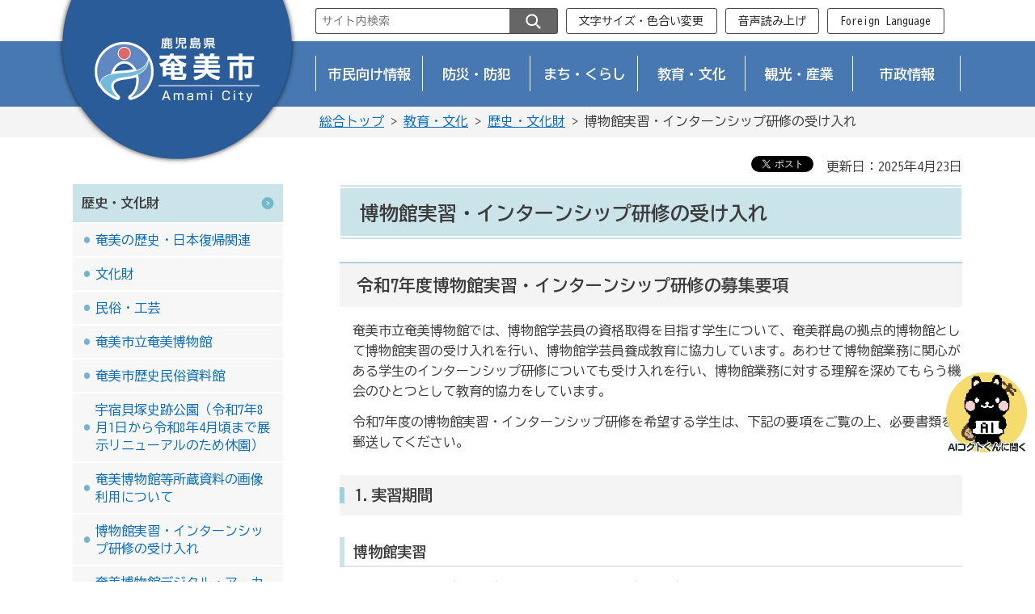

--- FILE ---
content_type: text/html
request_url: https://www.city.amami.lg.jp/bunka/kyoiku/bunka/jissyu.html
body_size: 7212
content:
<?xml version="1.0" encoding="utf-8"?>
<!DOCTYPE html PUBLIC "-//W3C//DTD XHTML 1.0 Transitional//EN" "http://www.w3.org/TR/xhtml1/DTD/xhtml1-transitional.dtd">
<html xmlns="http://www.w3.org/1999/xhtml" lang="ja" xml:lang="ja" xmlns:og="http://ogp.me/ns#" xmlns:fb="http://www.facebook.com/2008/fbml">
<head>
<meta http-equiv="Content-Type" content="text/html; charset=utf-8" />
<meta http-equiv="Content-Style-Type" content="text/css" />
<meta http-equiv="Content-Script-Type" content="text/javascript" />

<title>博物館実習・インターンシップ研修の受け入れ／鹿児島県奄美市</title>

<meta name="author" content="鹿児島県奄美市" />
<meta property="og:title" content="博物館実習・インターンシップ研修の受け入れ" />
<meta property="og:type" content="article" />
<meta property="og:description" content="豊かな自然と独自の文化を有する奄美市の公式サイト。市の概要、安全・安心のまちづくり、くらしの情報、教育・文化・スポーツ関連情報、観光・産業、移住・定住情報など。" />
<meta property="og:url" content="http://www.city.amami.lg.jp/bunka/kyoiku/bunka/jissyu.html" />
<meta property="og:image" content="http://www.city.amami.lg.jp/shared/system/images/logo.gif" />
<meta property="og:site_name" content="鹿児島県奄美市" />
<meta property="og:locale" content="ja_JP" />
<meta property="fb:app_id" content="493393400698425" />
<meta name="viewport" content="width=device-width, maximum-scale=3.0" />
<meta name="theme-color" content="#CAE4EA" />
<meta name="format-detection" content="telephone=no" />
<link href="/shared/style/default.css" rel="stylesheet" type="text/css" media="all" />
<link href="/shared/style/shared.css" rel="stylesheet" type="text/css" media="all" />
<link href="/shared/style/color/color0.css" rel="stylesheet" type="text/css" media="all" id="tmp_color" title="default" class="tmp_color" />
<link href="/shared/style/color/color1.css" rel="alternate stylesheet" type="text/css" media="all" title="darkblue" class="tmp_color" />
<link href="/shared/style/color/color2.css" rel="alternate stylesheet" type="text/css" media="all" title="yellow" class="tmp_color" />
<link href="/shared/style/color/color3.css" rel="alternate stylesheet" type="text/css" media="all" title="black" class="tmp_color" />
<link href="/shared/style/font/normal.css" rel="stylesheet" type="text/css" id="tmp_font" media="all" title="default" class="tmp_font" />
<link href="/shared/style/font/small.css" rel="alternate stylesheet" type="text/css" media="all" title="small" class="tmp_font" />
<link href="/shared/style/font/big.css" rel="alternate stylesheet" type="text/css" media="all" title="big" class="tmp_font" />
<link href="/shared/style/font/big2.css" rel="alternate stylesheet" type="text/css" media="all" title="big2" class="tmp_font" />
<link href="/shared/templates/free/style/edit.css" rel="stylesheet" type="text/css" media="all" />
<link href="/shared/style/smartphone.css" rel="stylesheet" media="only screen and (max-width : 480px)" type="text/css" id="tmp_smartphone_css" />
<link href="/shared/images/favicon/favicon.ico" rel="shortcut icon" type="image/vnd.microsoft.icon" />
<link href="/shared/images/favicon/apple-touch-icon-precomposed.png" rel="apple-touch-icon-precomposed" />
<link rel="preconnect" href="https://fonts.googleapis.com">
<link rel="preconnect" href="https://fonts.gstatic.com" crossorigin>
<link href="https://fonts.googleapis.com/css2?family=BIZ+UDGothic:wght&#64;400;700&display=swap" rel="stylesheet">
<script type="text/javascript" src="/shared/js/jquery.js"></script>
<script type="text/javascript" src="/shared/js/gd.js"></script>
<script type="text/javascript" src="/shared/js/setting_head.js"></script>

<script type="text/javascript" src="/shared/readspeaker/ReadSpeaker.js?pids=embhl"></script>




<script type="text/javascript" src="/shared/js/ga.js"></script>
<script type="text/javascript" src="/shared/js/ga_social_tracking.js"></script>
<script type="text/javascript">
window.twttr = (function (d,s,id) {
  var t, js, fjs = d.getElementsByTagName(s)[0];
  if (d.getElementById(id)) return; js=d.createElement(s); js.id=id;
  js.src='//platform.twitter.com/widgets.js'; fjs.parentNode.insertBefore(js, fjs);
  return window.twttr || (t = { _e: [], ready: function(f){ t._e.push(f) } });
}(document, 'script', 'twitter-wjs'));
// Wait for the asynchronous resources to load
twttr.ready(function(twttr) {
    _ga.trackTwitter(); //Google Analytics tracking
});
</script>
</head>
<body class="format_free no_javascript">
<div id="fb-root"></div>
<script type="text/javascript">
var publish = true;
var userAgent = window.navigator.userAgent.toLowerCase();
var appVersion = window.navigator.appVersion.toLowerCase();
if(userAgent.indexOf('msie') != -1){
  if(appVersion.indexOf('msie 6.') != -1){
    publish = false;
  }else if(appVersion.indexOf('msie 7.') != -1){
    publish = false;
  }
}
if(publish){
	window.fbAsyncInit = function() {
	  _ga.trackFacebook(); //Google Analytics tracking
	};
	
	(function(d, s, id) {
	  var js, fjs = d.getElementsByTagName(s)[0];
	  if (d.getElementById(id)) return;
	  js = d.createElement(s); js.id = id;
	  js.src = "//connect.facebook.net/ja_JP/sdk.js#xfbml=1&version=v2.3&appId=493393400698425";
	  fjs.parentNode.insertBefore(js, fjs);
	}(document, 'script', 'facebook-jssdk'));
}
</script>
<script type="text/javascript" src="/shared/js/setting_body.js"></script>
<div id="tmp_wrapper">
<noscript>
<p>このサイトではJavaScriptを使用したコンテンツ・機能を提供しています。JavaScriptを有効にするとご利用いただけます。</p>
</noscript>
<p><a href="#tmp_honbun" class="rs_skip">本文へスキップします。</a></p>

<div id="tmp_wrap_header">
<div id="tmp_header" class="container">
<div id="tmp_hlogo">
<p><a href="/index.html"><span>鹿児島県奄美市</span></a></p>
</div>
<div id="tmp_means">
<div id="tmp_means_primary">
<div id="tmp_search">
<form action="https://www.city.amami.lg.jp/search/result.html" id="tmp_gsearch" name="tmp_gsearch">
<p><input id="tmp_query" name="q" placeholder="サイト内検索" size="31" title="サイト内検索" type="text" /></p>
<p><button id="tmp_func_sch_btn" name="sa" type="submit"><img alt="検索" src="/shared/images/header/icon_search.svg" /></button></p>
<p id="tmp_search_hidden"><input name="cx" type="hidden" value="004111024058201934739:6n8-kttncwq" /><input name="ie" type="hidden" value="UTF-8" /><input name="cof" type="hidden" value="FORID:9" /></p>
</form>
</div>
<ul id="tmp_hnavi" class="btn_text">
	<li><a href="/kikaku/shise/koho/homepage/moji-iro.html">文字サイズ・色合い変更</a></li>
	<li><a accesskey="L" href="https://app.as.readspeaker.com/cgi-bin/rsent?customerid=6667&amp;lang=ja_jp&amp;readid=tmp_contents&amp;url=http://www.city.amami.lg.jp/bunka/kyoiku/bunka/jissyu.html" onclick="readpage(this.href, 'tmp_readspeaker'); return false;" target="_blank">音声読み上げ</a></li>
	<li><a href="/kikaku/shise/koho/homepage/foreign.html" lang="en" xml:lang="en">Foreign Language</a></li>
</ul>
</div>
</div>
<ul id="tmp_hnavi_s">
	<li id="tmp_hnavi_lmenu"><a href="javascript:void(0);"><span>もくじ・検索</span></a></li>
</ul>
</div>
</div>


<div id="tmp_wrap_gnavi">
<div id="tmp_gnavi" class="container btn_text">
<ul>
	<li><a href="/kurashi.html">市民向け情報</a></li>
	<li><a href="/bosai/index.html">防災・防犯</a></li>
	<li><a href="/machi/index.html">まち・くらし</a></li>
	<li><a href="/kyoiku/index.html">教育・文化</a></li>
	<li><a href="/kanko/index.html">観光・産業</a></li>
	<li><a href="/shise/index.html">市政情報</a></li>
</ul>
</div>
</div>

<div id="tmp_wrap_pankuzu">
<div id="tmp_pankuzu" class="container">
<p><a href="/index.html">総合トップ</a> &gt; <a href="/kyoiku/index.html">教育・文化</a> &gt; <a href="/kyoiku/bunka/index.html">歴史・文化財</a> &gt; 博物館実習・インターンシップ研修の受け入れ</p>
</div>
</div>
<div id="tmp_wrap_main" class="column_lnavi">
<div id="tmp_main" class="container">
<div class="wrap_col_lft_navi">
<div class="col_lft_navi">

<div id="tmp_lnavi" class="btn_text">
<div id="tmp_lnavi_ttl">
<a href="/kyoiku/bunka/index.html">歴史・文化財</a>
</div>
<div id="tmp_lnavi_cnt">
<ul>
<li><a href="/bunka/kyoiku/bunka/kyodoshi/index.html">奄美の歴史・日本復帰関連</a></li>
<li><a href="/bunka/kyoiku/bunka/bunkazai/index.html">文化財</a></li>
<li><a href="/bunka/kyoiku/bunka/minzoku/index.html">民俗・工芸</a></li>
<li><a href="/bunka/kyoiku/bunka/hakubutsukan/index.html">奄美市立奄美博物館</a></li>
<li><a href="/bunka/kyoiku/bunka/rekishi/index.html">奄美市歴史民俗資料館</a></li>
<li><a href="/bunka/kyoiku/bunka/hakubutsukan/usyuku.html">宇宿貝塚史跡公園（令和7年8月1日から令和8年4月頃まで展示リニューアルのため休園）</a></li>
<li><a href="/bunka/kyoiku/bunka/gazoriyo.html">奄美博物館等所蔵資料の画像利用について</a></li>
<li><a href="/bunka/kyoiku/bunka/jissyu.html">博物館実習・インターンシップ研修の受け入れ</a></li>
<li><a href="/bunka/dezitaruka.html">奄美博物館デジタル・アーカイブ基盤整備事業業務委託の企画提案募集</a></li>
<li><a href="/bunka/ushukukaizuka.html">令和7年度宇宿貝塚史跡公園デジタルコンテンツ整備業務公募型プロポーザル</a></li>
</ul>
</div>
</div>
<div id="tmp_sub_menu">
<div class="tmp_sub_menu_cnt btn_text sub_second">
<div><a href="/shinsesho/index.html"><img alt="" src="/shared/images/main/navi_shinsei.svg" />申請書ダウンロード</a></div>
<div><a href="/keiyakukensa/nyusatsu-keyaku/denshi.html"><img alt="" src="/shared/images/main/navi_nyusatsu.svg" />電子入札</a></div>
</div>
<div class="tmp_sub_menu_cnt btn_text sub_tokusetsu">
<div><a href="/kanko/kanko/index.html"><img alt="観光情報" src="/shared/images/main/lnavi_tokusetsu_kanko.png" /></a></div>
<div><a href="/pjsenryaku/ui-turn/slowlife/index.html"><img alt="移住・定住" src="/shared/images/main/lnavi_tokusetsu_iju.png" /></a></div>
<div><a href="/kankyo/machi/shizen/index.html"><img alt="自然環境" src="/shared/images/main/lnavi_tokusetsu_shizen.png" /></a></div>
</div>
</div>

</div>
</div>
<div class="wrap_col_main">
<div class="col_main">
<p id="tmp_honbun" class="rs_skip">ここから本文です。</p>
<div id="tmp_readspeaker" class="rs_preserve"></div>
<div id="tmp_wrap_custom_update">
<div id="tmp_custom_update">


<div class="box_social_media"><div class="social_media_btn twitter_btn">
<a href="https://twitter.com/share" data-url="http://www.city.amami.lg.jp/bunka/kyoiku/bunka/jissyu.html" data-text="博物館実習・インターンシップ研修の受け入れ" data-lang="ja" class="twitter-share-button">ツイート</a>
<script type="text/javascript">!function(d,s,id){var js,fjs=d.getElementsByTagName(s)[0];if(!d.getElementById(id)){js=d.createElement(s);js.id=id;js.src="//platform.twitter.com/widgets.js";fjs.parentNode.insertBefore(js,fjs);}}(document,"script","twitter-wjs");</script>
</div>
</div>



<p id="tmp_update">更新日：2025年4月23日</p>

</div>
</div>
<div id="tmp_contents">
<h1><strong>博物館実習・インターンシップ研修の受け入れ</strong></h1>
<h2 class="section">令和7年度博物館実習・インターンシップ研修の募集要項</h2>
<div class="section">
<p>奄美市立奄美博物館では、博物館学芸員の資格取得を目指す学生について、奄美群島の拠点的博物館として博物館実習の受け入れを行い、博物館学芸員養成教育に協力しています。あわせて博物館業務に関心がある学生のインターンシップ研修についても受け入れを行い、博物館業務に対する理解を深めてもらう機会のひとつとして教育的協力をしています。</p>
<p>令和7年度の博物館実習・インターンシップ研修を希望する学生は、下記の要項をご覧の上、必要書類を郵送してください。</p>
</div>
<h3 class="section">1.実習期間</h3>
<h4 class="section">博物館実習</h4>
<div class="section">
<p class="section"><strong>令和7年8月18日（月曜日）から令和7年8月29日（金曜日）まで</strong><br />
当館の博物館実習期間は、<strong><span class="txt_red">原則10日間</span></strong>と定めています。特別の事情がないかぎり、この実習期間で参加してください。就職活動等の個人的都合による実習期間の変更には応じませんので、ご了承ください。</p>
</div>
<h4 class="section">インターンシップ</h4>
<div class="section">
<p class="section">インターンシップ研修は、博物館実習にあわせて実施します。<strong><span class="txt_red">原則5日間</span></strong>と定めていますので、1または2のどちらかの期間で参加してください。<br />
<strong>1.令和7年8月18日（月曜日）～令和7年8月22日（金曜日）</strong></p>
<p class="section"><strong>2.令和7年8月25日（月曜日）～令和7年8月29日（金曜日）</strong></p>
</div>
<h3>2.定員</h3>
<ul>
	<li><strong>博物館実習&hellip;5名</strong>（原則1校につき2名）</li>
	<li><strong>インターンシップ研修&hellip;各期間2名</strong>（原則1校につき1名）</li>
</ul>
<h3>3.実習内容</h3>
<div class="section">
<p>当館の博物館実習・インターンシップ研修は、職員の業務の関係上、同一日程で展示業務、資料整理業務、教育業務普及等をあわせて行います。詳しい内容については、決定後に博物館実習計画書を送付いたしますので、ご確認ください。</p>
</div>
<h3>4.申込条件（対象者）</h3>
<div class="section">
<p><strong><span class="txt_red">博物館実習</span></strong>を希望する学生については、以下に挙げる<span class="underline"><strong>すべての項目を満たす者</strong></span>とします。</p>
</div>
<ol>
	<li><strong>在学する大学等において、学芸員養成課程に関する単位を取得済または現在履修中の者。</strong></li>
	<li><strong>専攻が自然・歴史・文化に関する内容である者。</strong></li>
	<li><strong>当館が定める実習日程において参加可能な者。</strong></li>
</ol>
<div class="section">
<p><strong><span class="txt_red">インターンシップ研修</span></strong>を希望する学生については、以下に挙げる<span class="underline"><strong>すべての項目を満たす者</strong></span>とします。</p>
</div>
<ol>
	<li><strong>在学する大学院において、授業の一環としてインターンシップ研修の参加が可能な者。</strong></li>
	<li><strong>専攻が自然・歴史・文化に関する内容である者。</strong></li>
	<li><strong>当館が定める研修日程において参加可能な者。</strong></li>
</ol>
<div class="section">
<p>注1）実習中及び通勤中に発生した事故等の責任は負いませんので、対物・対人保険を含め、大学または実習生があらかじめ加入してください。</p>
<p>注2）研究の一環として、当館でインターンシップ研修を希望する学生は、当館に連絡した上で、志望理由書並びに在学する大学又は大学院の指導教員による推薦書（様式任意）を提出してください。</p>
</div>
<h3>5.実習費用</h3>
<div class="section">
<p>当館の博物館実習に際して、実習費用の負担はありません。</p>
</div>
<div class="section">
<p>ただし、博物館実習に関する書類送付等の必要経費は自己負担又は大学負担となります。</p>
</div>
<h3>6.申込方法</h3>
<div class="section">
<p class="section">まずは、電話（0997-54-1210）でご連絡いただき、以下の書類を大学から館長宛てに提出してください。定員に達した時点で締め切りとさせていただきます。ご希望に添えない場合もあることをご了承ください。</p>
</div>
<div class="section">
<p class="section"><strong>1.申込受付期間</strong><br />
<span class="txt_red"><strong>令和7年5月7日（月曜日）～令和7年6月13日（金曜日）まで（消印有効）</strong></span></p>
</div>
<div class="section">
<p class="section"><strong>2.申込の流れ</strong></p>
<p class="section">1.当館に電話（0997-54-1210）をする。</p>
<p class="section">2.下記の書類を博物館長宛に提出する。</p>
<p class="section">所属する大学から博物館長宛ての依頼文書（様式任意）</p>
</div>
<div class="section">
<p>実習を希望する学生の履歴書（様式任意）</p>
<p>志望理由書（様式任意）</p>
<p>3.書類選考の上、実習希望者に受入の可否を電話連絡。</p>
<p>注1）当館での博物館実習を希望する理由を、自分の専攻分野や関心等に関連づけながら、A4用紙1枚以内で記入してください。</p>
<p>注2）学生個人の申込及び電話連絡のみの申し込みは、申請とは認めませんのでご注意ください。</p>
</div>
<div class="section">
<p><strong>3.提出先</strong><br />
〒894-0036<br />
鹿児島県奄美市名瀬長浜町517<br />
奄美市立奄美博物館館長宛</p>
<p><strong>4.募集要項</strong></p>
<p><a href="/bunka/kyoiku/bunka/documents/hakubutsukanzissyu.pdf" class="icon_pdf">令和7年度博物館・インターンシップ研修の募集要項（PDF：165KB）</a></p>
</div>
<h3>7.受け入れ承諾通知および博物館実習計画書の送付</h3>
<div class="section">
<p class="section">令和7年7月25日（金曜日）までに所属する大学へ送付します。</p>
</div>
<h3>8.その他</h3>
<ul>
	<li>奄美大島に自宅がない博物館実習生については、早めに宿泊施設を予約しておいてください。博物館まで短時間で通勤できるように、原則として奄美市名瀬の宿泊施設を選ぶようにしてください。</li>
	<li>実習期間中、遅刻又は欠席、あるいは不真面目な実習態度が認められた学生については、実習の中止を行う場合があります。</li>
</ul>
<p>&nbsp;</p>


</div>
<div class="plugin">
<p class="plugin_img"><a href="https://get.adobe.com/jp/reader/"><img src="/shared/images/plugin/get_reader.png" alt="Adobe Acrobat Readerのダウンロードページへ" width="158" height="39" /></a></p>
<p>PDF形式のファイルをご覧いただく場合には、Adobe Acrobat Readerが必要です。Adobe Acrobat Readerをお持ちでない方は、バナーのリンク先から無料ダウンロードしてください。</p>
</div>

<div id="tmp_inquiry">
<div id="tmp_inquiry_ttl">
<p>お問い合わせ</p>
</div>
<div id="tmp_inquiry_cnt">
<form method="post" action="https://www.city.amami.lg.jp/cgi-bin/simple_faq/form.cgi">
<div class="inquiry_parts">
<p>教育委員会文化財課</p>
<p>894-0036　奄美市名瀬長浜町517</p>
<p>電話番号：0997-54-1210</p>
<p>ファックス：0997-53-6206</p>
<p class="submit_area"><button type="submit" class="btn inquiry_btn btn_text">お問い合わせフォーム</button></p>
</div>
<p>
<input type="hidden" name="code" value="010090040" />
<input type="hidden" name="dept" value="8093:9670:9089:8840:8010:5271:8176:8674:9587:10002:3777:8010:9006:8010:9006:8674:3777:8923:8508:3777:8757:9255" />
<input type="hidden" name="page" value="/bunka/kyoiku/bunka/jissyu.html" />
<input type="hidden" name="ENQ_RETURN_MAIL_SEND_FLG" value="0" />
<input type="hidden" name="publish_ssl_flg" value="1" />
</p>
</form>
</div>
</div>


</div>
</div>
</div>
</div>

<div class="pnavi">
<p class="ptop"><a href="#tmp_header"><img src="/shared/images/footer/ptop.svg" alt="ページトップ" /></a></p>
</div>


<div id="tmp_sns" class="bottom-space btn_text">
<ul>
	<li><a href="https://twitter.com/Amami_City"><img alt="" src="/shared/images/icon/sns_x.png" />奄美市公式X（旧twitter）</a></li>
	<li><a href="https://www.facebook.com/AmamiCity"><img alt="" src="/shared/images/icon/sns_facebook.svg" />奄美市公式Facebook</a></li>
	<li><a href="https://lin.ee/NajHzvu"><img alt="" src="/shared/images/icon/sns_line.svg" />奄美市公式LINE</a></li>
</ul>
</div>
<div id="tmp_footer_area">
<div id="tmp_wrap_fnavi">
<div id="tmp_fnavi" class="container">
<ul>
	<li><a href="/sitemap.html">サイトマップ</a></li>
	<li><a href="/shise/koho/otoiawase/index.html">お問い合わせ</a></li>
	<li><a href="/kikaku/shise/link/index.html">リンク集</a></li>
	<li><a href="/kikaku/shise/koho/homepage/site.html">このサイトについて</a></li>
	<li><a href="/kikaku/shise/koho/homepage/accessibility.html">アクセシビリティの方針</a></li>
	<li><a href="/kikaku/shise/koho/homepage/socialmedia.html">ソーシャルメディア利用ガイド</a></li>
</ul>
</div>
</div>
<div id="tmp_wrap_footer">
<div id="tmp_footer" class="container">
<div id="tmp_footer_cnt" class="row">
<address class="col-6"><span class="spbr name">奄美市役所</span><span class="spbr address">〒894-8555 鹿児島県奄美市名瀬幸町25-8</span><span class="spbr">電話番号：0997-52-1111</span><span class="spbr">FAX番号：0997-52-1001</span></address>
<div class="col-6 btn_text"><a href="/shise/gaiyo/access.html">市役所の行き方</a><a href="/zaisei/shise/gaiyo/shisetsu/index.html">庁舎案内</a><a href="/kikaku/shise/gaiyo/soshiki.html">組織/電話番号</a><a href="/shisetsu/index.html">公共施設検索</a></div>
</div>
</div>
</div>
<div id="tmp_wrap_copyright">
<div id="tmp_copyright" class="container">
<p lang="en" xml:lang="en">Copyright &copy; Amami City. All Rights Reserved.</p>
</div>
</div>
</div>







</div>
<script type="text/javascript" src="/shared/js/setting_responsive.js"></script>
<script type="text/javascript" src="/shared/js/setting_onload.js"></script>
<script type="text/javascript" src="/shared/js/chatbot.js"></script>
<script type="text/javascript" src="/_Incapsula_Resource?SWJIYLWA=719d34d31c8e3a6e6fffd425f7e032f3&ns=2&cb=1152365873" async></script></body>
</html>


--- FILE ---
content_type: text/css
request_url: https://www.city.amami.lg.jp/shared/style/default.css
body_size: 633
content:
@charset "utf-8";

/* ==================================================
reset
================================================== */
body {
	margin:0; /* 変更しない */
	padding:0; /* 変更しない */
	font-size: 100%; /*16pxのとき */
	/* font-size:87.5%; /* 14pxのとき */
	/* font-size:75%; 12pxのとき */
	line-height:1.6; /* 変更しない */
}
h1,
h2,
h3,
h4,
h5,
h6,
p,
ul,
ol,
li,
dl,
dt,
dd,
blockquote,
form,
input,
fieldset,
legend {
	margin:0; /* 変更しない */
	padding:0; /* 変更しない */
}
img,
fieldset {
	border:none; /* 変更しない */
}
li,
dt,
dd {
	line-height:1.4; /* 変更しない */
}
table {
	font-size:100%; /* 変更しない */
	line-height:1.6; /* 変更しない */
}
form,
input,
select,
textarea {
	font-size:100%; /* 変更しない */
}
a:link,
a.rs_skip {
	color:#096DBD; /* デザインによって変更 */
	background-color:transparent; /* 変更しない */
}
a:hover,
a:focus,
a:active {
	text-decoration:underline !important;
}
/* 基本フォントがメイリオ指定の場合は以下を使用 */

body,
input,
select,
textarea {
	font-family: "BIZ UDGothic",'メイリオ',Meiryo,sans-serif;
}
body #tmp_contents p em {
	font-family:"ＭＳ ゴシック", "MS Gothic", "Osaka－等幅", Osaka-mono, monospace;
	font-size:105%;
}



/* ==================================================
rs_skip
================================================== */
.rs_skip {
	width:1px;
	color:#000000;
	font-size:0.1%;
	line-height:0.1;
	background-color:#FFFFFF;
	position:absolute;
	left:-3000px;
	z-index:9999;
}
a.rs_skip {
	background-color:#FFFFFF; /* 変更しない */
	text-align:center; /* 変更しない */
	padding:2px 0; /* 変更しない */
	top:auto; /* 変更しない */
}
a.rs_skip:active {
	display:block;
	width:99.99%; /* 変更しない */
	font-size:100%; /* 変更しない */
	line-height:1.6; /* 変更しない */
	top:0; /* 変更しない */
	left:0; /* 変更しない */
}
a.rs_skip:focus {
	display:block;
	width:99.99%; /* 変更しない */
	font-size:100%; /* 変更しない */
	line-height:1.6; /* 変更しない */
	top:0; /* 変更しない */
	left:0; /* 変更しない */
}

--- FILE ---
content_type: text/css
request_url: https://www.city.amami.lg.jp/shared/templates/free/style/edit.css
body_size: 6175
content:
@charset "utf-8";

/* ==================================================
selector
================================================== */
#tmp_contents h1 {
	margin:0 0 0.8em; /* 変更しない */
	padding:.5em 1em .4em;
	font-size:150%; /* デザインによって相対指定で指定しなおす */
	border:1px solid #ffffff;
	background-color: #CAE4EA;
	clear:both; /* 変更しない */
	position: relative;
}
#tmp_contents h1::before {
	position: absolute;
	content: "";
	width: 100%;
	height: 2px;
	top: -4px;
	left: 0;
	background-color: #CAE4EA;
}
#tmp_contents h1::after {
	position: absolute;
	content: "";
	width: 100%;
	height: 2px;
	bottom: -4px;
	left: 0;
	background-color: #CAE4EA;
}
#tmp_contents h2 {
	margin:1.5em 0 0.8em; /* 変更しない */
	padding:.5em 1em;
	font-size:130%; /* デザインによって相対指定で指定しなおす */
	border-top: 2px solid #B0D3E2;
	color: inherit;
	background-color: #F4F4F4;
	clear:both; /* 変更しない */
}
#tmp_contents h3 {
	position: relative;
	margin:1.5em 0 0.8em; /* 変更しない */
	padding:.5em 1em;
	font-size:120%; /* デザインによって相対指定で指定しなおす */
	color: inherit;
	background-color: #F4F4F4;
	clear:both; /* 変更しない */
}
#tmp_contents h3::after {
	position: absolute;
	content: "";
	width: 6px;
	height: 1em;
	top: 0;
	bottom: 0;
	left: 0;
	background-color: #9FD0E2;
	margin: auto;
}
#tmp_contents h4 {
	margin:1.5em 0 0.8em; /* 変更しない */
	font-size:115%; /* デザインによって相対指定で指定しなおす */
	clear:both; /* 変更しない */
	border-left: 6px solid #CAE4EA;
	padding: .2em .6em;
	position: relative;
}
#tmp_contents h4::after {
	position: absolute;
	content: "";
	width: 100%;
	height: 2px;
	bottom: 0;
	left: 0;
	background-color: #E5E5E5;
}
#tmp_contents h5 {
	margin:1.5em 0 0.8em; /* 変更しない */
	font-size:115%; /* デザインによって相対指定で指定しなおす */
	clear:both; /* 変更しない */
}
#tmp_contents h6 {
	margin:1.5em 0 0.8em; /* 変更しない */
	font-size:100%; /* デザインによって相対指定で指定しなおす */
	clear:both; /* 変更しない */
}
#tmp_contents p {
	margin:0 0 0.8em 0; /* 変更しない */
}
.editor ul li,
#tmp_contents ul {
	margin:0 0 1em 3.4em; /* 変更しない */
	list-style-image:url(/shared/images/icon/list-circle-cyan.svg); /* 変更しない */
}
#tmp_contents ol {
	margin:0 0 1em 3.2em; /* 変更しない */
	list-style-image:none; /* 変更しない */
}
#tmp_contents ul li,
#tmp_contents ol li {
	margin:0 0 0.5em; /* 変更しない */
}
#tmp_contents ul li:last-child,
#tmp_contents ol li:last-child {
	margin: 0;
}
#tmp_contents ul ul,
#tmp_contents ul ol,
#tmp_contents ol ul,
#tmp_contents ol ol {
	margin:0.3em 0 0 1.5em; /* 変更しない */
}
#tmp_contents hr {
	height:1px; /* 変更しない */
	color:#CCCCCC; /* 変更しない */
	background-color:#CCCCCC; /* 変更しない */
	border:none; /* 変更しない */
	clear:both; /* 変更しない */
}
/* ==================================================
parts
================================================== */
/* outline
============================== */
#tmp_contents .outline {
	margin:0 0 0.8em; /* 変更しない */
	border:1px solid #67B4C6;
	clear:both; /* 変更しない */	
}
#tmp_contents table.outline {
	width:100%; /* 変更しない */
	border-collapse:collapse; /* 変更しない */
	border-spacing:0; /* 変更しない */
}
#tmp_contents table.outline td {
	padding:10px 10px 0;
	color:inherit;
	background-color:#FFFFFF;
}
#tmp_contents div.outline {
	padding:30px 26px calc(30px - .8em);
	color:inherit;
	background-color:#FFFFFF;
}
* html #tmp_contents div.outline {
	width:100%; /* 変更しない */
}
#tmp_contents .outline ul {
	margin-left:24px; /* 変更しない */
}
#tmp_contents .outline ol {
	margin-left:24px; /* 変更しない */
}
#tmp_contents .outline ul ul,
#tmp_contents .outline ul ol,
#tmp_contents .outline ol ul,
#tmp_contents .outline ol ol {
	margin:0.3em 0 0 24px; /* 変更しない */
}
/* box_info
============================== */
#tmp_contents .box_info {
	margin:0 0 0.8em; /* 変更しない */
	border:1px solid #CAE4EA;
	clear:both; /* 変更しない */
}
#tmp_contents table.box_info {
	width:100%; /* 変更しない */
	border-collapse:collapse; /* 変更しない */
	border-spacing:0; /* 変更しない */
}
#tmp_contents .box_info .box_info_ttl {
	padding:.6em 1.6em;
	color:inherit;
	font-weight:bold;
	font-size: 1.12em;
	background-color:#EAEAEA;
	border-bottom:1px solid #CAE4EA;
}
#tmp_contents .box_info .box_info_ttl p {
	margin-bottom:0; /* 変更しない */
}
#tmp_contents .box_info .box_info_cnt {
	padding:10px 10px 0;
}
#tmp_contents .box_info ul {
	margin-bottom:0.8em; /* 変更しない */
	margin-left:24px; /* 変更しない */
}
#tmp_contents .box_info ol {
	margin-bottom:0.8em; /* 変更しない */
	margin-left:24px; /* 変更しない */
}
#tmp_contents .box_info ul ul,
#tmp_contents .box_info ul ol,
#tmp_contents .box_info ol ul,
#tmp_contents .box_info ol ol {
	margin:0.3em 0 0 24px; /* 変更しない */
}
/* box_link
============================== */
#tmp_contents .box_link {
	margin:0 0 0.8em; /* 変更しない */
	border:1px solid #CAE4EA;
	clear:both; /* 変更しない */
}
#tmp_contents table.box_link {
	width:100%; /* 変更しない */
	border-collapse:collapse; /* 変更しない */
	border-spacing:0; /* 変更しない */
}
#tmp_contents .box_link .box_link_ttl {
	padding:.6em 1.6em;
	color:inherit;
	font-weight:bold;
	font-size: 1.12em;
	background-color:#EAEAEA;
	border-bottom:1px solid #CAE4EA;
}
#tmp_contents .box_link .box_link_ttl p {
	margin-bottom:0; /* 変更しない */
}
#tmp_contents .box_link .box_link_cnt {
	padding:10px 10px 0;
}
#tmp_contents .box_link ul {
	margin-bottom:0.8em; /* 変更しない */
	margin-left:24px; /* 変更しない */
}
#tmp_contents .box_link ol {
	margin-bottom:0.8em; /* 変更しない */
	margin-left:24px; /* 変更しない */
}
#tmp_contents .box_link ul ul,
#tmp_contents .box_link ul ol,
#tmp_contents .box_link ol ul,
#tmp_contents .box_link ol ol {
	margin:0.3em 0 0 24px; /* 変更しない */
}
/* box_menu
============================== */
#tmp_contents .box_menu {
	margin:0 0 0.8em; /* 変更しない */
	background:url(/shared/templates/free/images/contents/box_bg.jpg) no-repeat left top;
	border:1px solid #AABBCC;
	clear:both; /* 変更しない */
}
#tmp_contents table.box_menu {
	width:100%; /* 変更しない */
	border-collapse:collapse; /* 変更しない */
	border-spacing:0; /* 変更しない */
}
#tmp_contents table.box_menu td {
	padding:5px 10px 0;
}
#tmp_contents div.box_menu {
	padding:10px 10px 0;
}
#tmp_contents .box_menu h2 {
	margin:0 0 0.8em;
	padding:0;
	color:inherit;
	font-size:100%;
	background:none;
	border:none;
}
#tmp_contents .box_menu ul {
	margin-bottom:0.8em; /* 変更しない */
	margin-left:24px; /* 変更しない */
}
#tmp_contents .box_menu ol {
	margin-bottom:0.8em; /* 変更しない */
	margin-left:24px; /* 変更しない */
}
#tmp_contents .box_menu ul ul,
#tmp_contents .box_menu ul ol,
#tmp_contents .box_menu ol ul,
#tmp_contents .box_menu ol ol {
	margin:0.3em 0 0 24px; /* 変更しない */
}
/* box_btn
============================== */
#tmp_contents ul.box_btn {
	margin:0 0 0.8em; /* 変更しない */
	padding:0;
	list-style:none;
	list-style-image:none;
}
#tmp_contents ul.box_btn li {
	margin:0 0 10px 0;
	color:inherit;
}
#tmp_contents ul.box_btn li a,
#tmp_contents ul.box_btn li a:hover {
	display: block;
	padding: 10px;
	padding: 1em 2em 1em 1em;
	color: #3c3c3c;
	background: url(/shared/images/icon/arrow-circle-cyan.svg) right 0.7em center / 1em auto no-repeat #F1F1F1;
	border:1px solid #F1F1F1;
	text-decoration: none;
}
/* datatable 
   enquete_table
============================== */
#tmp_contents table.datatable,
#tmp_contents table.enquete_table {
	margin:0 0 0.8em; /* 変更しない */
	color:inherit;
	background-color:#FFFFFF;
	border-collapse:collapse; /* 変更しない */
	border-spacing:0; /* 変更しない */
	border:1px solid #AABBCC;
}
#tmp_contents table.datatable th,
#tmp_contents table.enquete_table th {
	padding:8px 8px;
	color:inherit;
	background-color: #D5E9EE;
	border: 1px solid #AFAFAF;
}
#tmp_contents table.datatable td {
	padding:8px 8px;
	border: 1px solid #AFAFAF;
}
#tmp_contents table.enquete_table td {
	padding:10px 18px;
	border: 1px solid #AFAFAF;
}
#tmp_contents table.datatable caption,
#tmp_contents table.enquete_table caption {
	padding:0 0 0.5em; /* 変更しない */
	font-weight:bold; /* 変更しない */
	text-align:left; /* 変更しない */
}
#tmp_contents table.datatable p {
	margin:0; /* 変更しない */
}
#tmp_contents table.datatable ul,
#tmp_contents table.datatable ol,
#tmp_contents table.enquete_table ul,
#tmp_contents table.enquete_table ol {
	margin:0.2em 0 0 24px; /* 変更しない */
}
#tmp_contents table.datatable ul ul,
#tmp_contents table.datatable ul ol,
#tmp_contents table.datatable ol ul,
#tmp_contents table.datatable ol ol,
#tmp_contents table.enquete_table ul ul,
#tmp_contents table.enquete_table ul ol,
#tmp_contents table.enquete_table ol ul,
#tmp_contents table.enquete_table ol ol {
	margin:0.3em 0 0 24px; /* 変更しない */
}
#tmp_contents table.enquete_table {
	width:100%; /* 変更しない */
}
#tmp_contents table.enquete_table th {
	width:20%; /* 変更しない */
	text-align: left;
	padding: 15px 18px;
}
#tmp_contents table.enquete_table .nes,
#tmp_contents table.enquete_table .memo {
	color:#990000; /* shared.cssのtxt_redと同じ値を設定 */
	font-weight:normal; /* 変更しない */
	background-color:transparent; /* 変更しない */
}
/* form_btn */
#tmp_contents .enquete_button {
	margin:15px 0; /* 変更しない */
	text-align:center; /* 変更しない */
}
/* bgcolor */
/* ▼▼▼▼▼▼▼▼▼▼▼▼▼▼▼▼▼▼▼▼▼▼▼▼▼ */
/* 構築シートによって種類増減 */
#tmp_contents table.datatable table th.bg_red {
	color:inherit;
	background-color:#FCECEC; /* shared.cssのbg_redと同じ値を設定 */
}
#tmp_contents table.datatable table th.bg_yellow {
	color:inherit;
	background-color:#FBFBDF; /* shared.cssのbg_yellowと同じ値を設定 */
}
#tmp_contents table.datatable table th.bg_blue {
	color:inherit;
	background-color:#EBF9FC; /* shared.cssのbg_blueと同じ値を設定 */
}
#tmp_contents table.datatable table th.bg_gray {
	color:inherit;
	background-color:#E9E9E9; /* shared.cssのbg_grayと同じ値を設定 */
}
#tmp_contents table.datatable table th.bg_green {
	color:inherit;
	background-color:#EDFBEE; /* shared.cssのbg_greenと同じ値を設定 */
}
#tmp_contents table.datatable table th.bg_purple {
	color:inherit;
	background-color:#EDE9FA; /* shared.cssのbg_purpleと同じ値を設定 */
}
/* ▲▲▲▲▲▲▲▲▲▲▲▲▲▲▲▲▲▲▲▲▲▲▲▲▲ */
/* nestdatatable
============================== */
#tmp_contents table.datatable table,
#tmp_contents table.enquete_table table {
	border:none; /* 変更しない */
}
#tmp_contents table.datatable table th,
#tmp_contents table.enquete_table table th {
	color:inherit; /* 変更しない */
	background-color:transparent; /* 変更しない */
	border:none; /* 変更しない */
}
#tmp_contents table.datatable table td,
#tmp_contents table.enquete_table table td {
	border:none; /* 変更しない */
}
#tmp_contents table.datatable table.datatable {
	border:1px solid #AABBCC; /* table.datatableと同じ値を設定 */
}
#tmp_contents table.datatable table.datatable th {
	color:inherit; /* 変更しない */
	background-color:#DDEEFF; /* table.datatable thと同じ値を設定 */
	border:1px solid #AABBCC; /* table.datatable thと同じ値を設定 */
}
#tmp_contents table.datatable table.datatable td {
	border:1px solid #AABBCC; /* table.datatable tdと同じ値を設定 */
}
/* list_table
============================== */
#tmp_contents table.list_table {
	width:100%;
	line-height:1.4;
	border-collapse:collapse;
	border-spacing:0;
}
#tmp_contents table.list_table td {
	padding:0;
	vertical-align:top;
	text-align:left;
}
#tmp_contents table.list_table .date {
	width:6em;
	padding:0;
}
#tmp_contents table.list_table .date_year {
	width:8em;
	padding:0;
}
#tmp_contents table.list_table p {
	margin:0 0 0.8em;
	vertical-align:middle;
}
/* ==================================================
contents
================================================== */
/* box_photo */
#tmp_contents .box_photo {
	clear:both;
}
#tmp_contents .wrap_box_photo_txt {
	width:100%;
	margin-right:-470px;
	float:left;
}
#tmp_contents .box_photo_txt {
	margin-right:470px;
}
#tmp_contents .box_photo_img {
	width:420px;
	float:right;
}
.box_photo_img img:not(.cms8341-verticalMiddle),
.fixed_col2 img:not(.cms8341-verticalMiddle),
.fixed_col3 img:not(.cms8341-verticalMiddle) {
	max-width: 100%;
	height: auto;
}
/* event_page_navi */
#tmp_contents .event_page_navi .next {
	text-align:right;
}
/* map
============================== */
/* free */
#tmp_contents .box_gmap {
	width:100%;
	margin:15px 0 0.8em;
	clear:both;
}
#tmp_gmap_box {
	height:360px;
	border:1px solid #CCCCCC;
	clear:both;
}
/* shisetsu */
#tmp_map_search {
	width:100%;
	margin-bottom:20px;
}
#tmp_map_search {
	display: table;
	width: 100%;
}
#tmp_map_search .keyword_ttl,
#tmp_map_search .keyword_cnt {
	display: table-cell;
	text-align: center;
	vertical-align: middle;
}
#tmp_map_search .keyword_ttl {
	color: #FFFFFF;
	background-color: #0C4891;
	padding: 1em 2em;
}
#tmp_map_search .keyword_ttl img {
	width: 1.5em;
	margin-right: .5em;
	vertical-align: middle;
}
#tmp_map_search .keyword_cnt {
	background-color: #F7F8F9;
	padding: .5em 2em;
}
#tmp_map_search .keyword_cnt form {
	display: table;
	width: 100%;
}
#tmp_map_search .keyword_cnt p {
	display: inline-block;
	margin: 0;
}
#tmp_map_search .keyword_cnt input {
	height: 2.4em;
}
#tmp_map_search .keyword_cnt p a {
	margin-left: 2em;
}
#tmp_map_search .keyword_cnt p a img {
	margin-right: .5em;
	vertical-align: middle;
}
#tmp_map_search #search_keyword {
	color: #FFFFFF;
	background-color: #5C5C5C;
	border: none;
	padding: 0 1em;
	border-radius: 0 3px 3px 0;
}
#tmp_map_search #keyword {
	width:300px;
	border: 1px solid #5c5c5c;
	border-radius: 3px 0 0 3px;
}
#tmp_map {
	width:100%;
	margin-bottom:20px;
}
#tmp_map_list {
	width:360px;
	margin-right:-360px;
	float:left;
	position:relative;
	z-index:1;
}
#tmp_wrap_gmap_box {
	width:100%;
	float:right;
}
#tmp_wrap_gmap_box2 {
	margin-left:370px;
	border:1px solid #CCCCCC;
}
#tmp_contents #tmp_map_list h2 {
	margin-top:0;
}
#tmp_contents #tmp_facilities_btn {
	width:100%;
	margin:0 0 0.8em 0;
}
#tmp_contents #tmp_facilities_btn ul {
	margin:0;
	padding:0;
	list-style:none;
}
#tmp_contents #tmp_facilities_btn li {
	margin-bottom:0;
	float:left;
	width: 220px;
	padding: 0 2px 4px 2px;
}
#tmp_contents #tmp_facilities_btn a {
	display: block;
	text-align: center;
	color: #3C3C3C;
	background-color: #F7F8F9;
	border: 1px solid #B1B1B1;
	padding: .8em .2em 1em;
	font-size: 1.1em;
	border-radius: 3px;
}
#tmp_contents #tmp_facilities_btn .even a {
	background-color: #FFFFFF;
}
#tmp_contents #tmp_facilities_btn .active a {
	color: #FFFFFF;
	background-color: #1A92C1 !important;
	border: 1px solid #1A92C1 !important;
}
#tmp_contents #tmp_facilities_btn .active a img {
	filter: brightness(4) hue-rotate(190deg);
}
#tmp_contents #tmp_facilities_btn img {
	vertical-align:bottom;
}
#tmp_contents #tmp_facilities_btn span {
	display: block;
}
#tmp_result_list {
	height:410px;
	padding:10px 10px 5px;
	border:1px solid #E2E0DC;
	overflow:auto;
}
* html #tmp_result_list {
	height:175px;
}
#tmp_contents #tmp_result_list ul {
	margin:0;
	padding:0;
	list-style:none;
	list-style-image:none;
}
#tmp_contents #tmp_result_list img {
	margin-right:5px;
	vertical-align:middle;
}
#tmp_contents #tmp_result_list a {
	padding: 0 0 0 2em;
}
#tmp_contents #tmp_result_list .cate1 a {
	background: url(/shared/system/images/maps/map_icon01.svg) left center / 1.5em auto no-repeat;
}
#tmp_contents #tmp_result_list .cate2 a {
	background: url(/shared/system/images/maps/map_icon02.svg) left center / 1.5em auto no-repeat;
}
#tmp_contents #tmp_result_list .cate3 a {
	background: url(/shared/system/images/maps/map_icon03.svg) left center / 1.5em auto no-repeat;
}
#tmp_contents #tmp_result_list .cate4 a {
	background: url(/shared/system/images/maps/map_icon04.svg) left center / 1.5em auto no-repeat;
}
#tmp_contents #tmp_result_list .cate5 a {
	background: url(/shared/system/images/maps/map_icon05.svg) left center / 1.5em auto no-repeat;
}
#tmp_contents #tmp_result_list .cate6 a {
	background: url(/shared/system/images/maps/map_icon06.svg) left center / 1.5em auto no-repeat;
}
#tmp_contents #tmp_result_list .cate7 a {
	background: url(/shared/system/images/maps/map_icon07.svg) left center / 1.5em auto no-repeat;
}
#tmp_contents #tmp_result_list .cate8 a {
	background: url(/shared/system/images/maps/map_icon08.svg) left center / 1.5em auto no-repeat;
}
#tmp_contents #tmp_result_list .cate9 a {
	background: url(/shared/system/images/maps/map_icon09.svg) left center / 1.5em auto no-repeat;
}
#tmp_contents #tmp_result_list .cate10 a {
	background: url(/shared/system/images/maps/map_icon10.svg) left center / 1.5em auto no-repeat;
}
#tmp_wrap_gmap_box #tmp_gmap_box {
	width:100%;
	height:480px;
	margin-top:0;
	margin-bottom:0;
	border:none;
}
/* shinseisho-DL
============================== */
#tmp_main p.icon_pdf,
#tmp_main p.icon_word,
#tmp_main p.icon_excel {
	display:inline-block;
}
p.icon_pdf,
p.icon_word,
p.icon_excel {
	margin:0 3px;
	padding-left:3em;
	text-indent:0 !important;
}
p.icon_pdf {
	background: url(/shared/system/images/linkicon/icon_pdf.svg) left center / auto 1em no-repeat;
}
p.icon_word {
	background:url(/shared/system/images/linkicon/icon_word.svg) left center / auto 1em no-repeat;
}
p.icon_excel {
	background:url(/shared/system/images/linkicon/icon_excel.svg) left center / auto 1em no-repeat;
}

/* ==================================================
tokusetsu
================================================== */
#tmp_contents #tmp_tokusetsu_link #link_left .info {
	background-color: #FFFFFF;
	padding: 28px 30px;
	margin-bottom: 20px;
}
#tmp_contents #tmp_tokusetsu_link #link_left .info_ttl {
	font-weight: bold;
	font-size: 1.2em;
	margin-bottom: 10px;
}
#tmp_contents #tmp_tokusetsu_link #link_left .info_ttl::before {
	content: url("/shared/images/kanko/icon-kanko-info.svg");
	vertical-align: text-top;
	width: 1em;
	height: 1em;
	display: inline-block;
}
#tmp_contents #tmp_tokusetsu_link #link_left .info_cnt ul {
	margin: 0 0 0 1em;
}
/* ==================================================
event_calendar ver2.4
================================================== */
/* タブ
============================== */
#tmp_event_cal_tab {
	clear:both;
	border-bottom: 1px solid #C8C8C8;
	margin-bottom: 1em;
}
#tmp_event_cal_tab ul {
	list-style:none;
	list-style-image:none;
	margin:0;
	padding: 0 0 0 30px;
	width: calc(100% - 30px);
}
#tmp_event_cal_tab li {
	float:left;
	width:50%;
	margin-bottom: -1px !important;
	text-align:center;
	font-weight:bold;
}
#tmp_event_cal_tab li a {
	display:block;
	margin: .8em 5px 0 5px;
	font-size: 1em;
	padding: 1em .5em;
	color:inherit;
	background-color: #F4F4F4;
	border: 1px solid #C8C8C8;
	text-decoration:none;
}
#tmp_event_cal_tab .active a {
	padding: 1.2em 0;
	border-bottom:none;
	color: #FFFFFF;
	background-color: #285993;
	border: 1px solid #285993;
	font-size: 1.1em;
	margin: 0 5px;
}
#tmp_event_cal_tab .active a:hover {
	opacity: 1;
}
#tmp_event_cal_tab li span {
	display:inline-block;
}
/* 絞り込み検索
============================== */
#tmp_event_cal_refine {
	clear:both;
	display: table;
	width: 100%;
	margin-bottom: 30px;
	border: 1px solid #C4C4C4;
}
#tmp_event_cal_refine_ttl,
#tmp_event_cal_refine_cnt {
	display: table-cell;
	vertical-align: middle;
}
#tmp_event_cal_refine_ttl {
	background-color: #E5E5E5;
	font-size: 1.1em;
	padding: 10px;
	width: 170px;
	text-align: center;
}
#tmp_event_cal_refine_ttl p {
	margin: 0;
}
#tmp_event_cal_refine_cnt {
	padding: 1em 30px;
}
#tmp_event_cal_refine_cnt ul li {
	float:left;
	margin-right:10px;
	padding: 2px 5px 1px;
}
#tmp_event_cal_refine_cnt li.select_cate1{
	background-color: #F2CCCC;
	color: #993434;
}
#tmp_event_cal_refine_cnt li.select_cate2{
	background-color: #CEE8EF;
	color: #2B5987;
}
#tmp_event_cal_refine_cnt li.select_cate3,
#tmp_event_cal_refine_cnt li.select_cate5{
	background-color: #F7E0B0;
	color: #7b5913;
}
#tmp_event_cal_refine_cnt li.select_cate4{
	background-color: #DEEACA;
	color: #516a27;
}
/*
#tmp_event_cal_refine_cnt li.select_cate5{
	background-color: #EAEAEA;
	color: #4C4C4C;
}
*/
#event_search {
	display: table;
	width: 100%;
}
#tmp_event_input,
#tmp_sch_select_btn {
	display: table-cell;
	vertical-align: middle;
}
#event_search_keyword {
	display: block;
	color: #FFFFFF;
	background-color: #285993;
	border: 1px solid #285993;
	width: 100%;
	padding: 1em;
	border-radius: 3px;
	font-weight: bold;
	font-size: 1.2em;
}
#event_search_keyword:hover {
	background-color: #0770a2;
	border: 1px solid #0770a2;
	opacity: 1;
}
#keyword_event {
	border-radius: 0;
	padding: .5em .2em;
	width: 60%;
	margin-top: -0.5em;
}
#tmp_sch_select_btn {
	width: 200px;
}
#tmp_contents #tmp_sch_select_btn p {
	margin: 0 0 0.4em 0;
}
#event_search_clear {
	display: block;
	text-align: center;
	color: inherit;
	font-size: .8em;
	padding: .5em 1em;
	border: 1px solid #C9C9C9;
	background-color: #F4F4F4;
	border-radius: 3px;
}
#tmp_event_search legend,
#tmp_event_genre legend {
	float: left;
	width: 6em;
	font-weight: bold;
	color: #5e5e5e;
}
#tmp_event_cal_refine_cnt ul {
	list-style:none;
	list-style-image:none;
	margin:0;
	font-size: .9em;
}
#tmp_event_cal_refine_cnt ul li {
	float:left;
	margin-right: 10px;
	padding: 0 4px;
}
#tmp_event_cal_refine_cnt ul li input {
	vertical-align: middle;
}
#tmp_event_search ul p {
	float:left;
}
#tmp_event_cal_refine_btn {
}
/* 月送り
============================== */
/* event_col3 */
#tmp_contents .event_col3 {
	clear:both; /* 変更しない */
	width:100%; /* 変更しない */
}
#tmp_contents .event_col3 .event_col3L,
#tmp_contents .event_col3 .event_col3M,
#tmp_contents .event_col3 .event_col3R {
	display:table; /* 変更しない */
	float:left; /* 変更しない */
	width:33.3%; /* 変更しない */
}
/* event_page_navi */
#tmp_contents .event_page_navi .cal_date {
	line-height:1.4;
	font-weight:bold;
	text-align:center;
}
#tmp_contents .event_page_navi .cal_date .year {
	margin:0 5px 0 0;
	font-size:114%;
}
#tmp_contents .event_page_navi .cal_date .month {
	font-size:143%;
}
#tmp_contents .event_page_navi .prev,
#tmp_contents .event_page_navi .next {
	padding-top:5px;
}
#tmp_contents .event_page_navi .prev {
	padding:0 12px 0 12px;
}
#tmp_contents .event_page_navi .next {
	padding:0 12px 0 12px;
	text-align:right;
}
#tmp_contents .event_page_navi .prev a,
#tmp_contents .event_page_navi .next a {
	display:inline-block;
	color: #3c3c3c;
	font-size: .9em;
	padding:.1em  .6em;
	border: 1px solid #aaa;
	border-radius: 3px;
}
/* カレンダー形式
============================== */
/* カレンダー設定 */
#tmp_event_cal_7w .event_cal_7w,
#tmp_event_cal_7w .event_cal_7w tr.cal_th td,
#tmp_event_cal_7w .event_cal_7w tr.cal_week td {
	border-width:1px; /* 変更しない */
	border-style:solid; /* 変更しない */
	border-color: #AAAAAA;
}
#tmp_event_cal_7w .event_cal_7w {
	width: 1100px; /* デザインによって変更 */
	margin-bottom:15px;
	padding:0;
	border-collapse:separate; /* 変更しない */
	border-spacing:0; /* 変更しない */
	color:inherit;
	background:url(/shared/templates/free/images/event/event_cal_7w_bg.gif) repeat-y left top; /* デザインによって画像変更 */
}
/* 曜日 */
#tmp_event_cal_7w .event_cal_7w tr.cal_th td {
	border-top:none; /* 変更しない */
	border-right:none; /* 変更しない */
	border-left:none; /* 変更しない */
}
#tmp_event_cal_7w .event_cal_7w tr.cal_th td p {
	padding:6px 0;
	color:inherit;
	background-color:#F7F8F9;
	text-align:center;
}
#tmp_event_cal_7w .event_cal_7w tr.cal_th td.cal_sun p {
	width: 156px;
	color: #B90F0B;
}
#tmp_event_cal_7w .event_cal_7w tr.cal_th td.cal_mon p {
	width:156px;
}
#tmp_event_cal_7w .event_cal_7w tr.cal_th td.cal_tue p {
	width:156px;
}
#tmp_event_cal_7w .event_cal_7w tr.cal_th td.cal_wed p {
	width:156px;
}
#tmp_event_cal_7w .event_cal_7w tr.cal_th td.cal_thu p {
	width:156px;
}
#tmp_event_cal_7w .event_cal_7w tr.cal_th td.cal_fri p {
	width: 156px;
}
#tmp_event_cal_7w .event_cal_7w tr.cal_th td.cal_sat p {
	width: 156px;
	color:#0666B8;
}
#tmp_event_cal_7w .event_cal_7w tr.cal_week td.cal_sun p,
#tmp_event_cal_7w .event_cal_7w tr.cal_week td.cal_holiday p {
	color: #B90F0B;
}
#tmp_event_cal_7w .event_cal_7w tr.cal_week td.cal_sun p {
	color:#B90F0B;
}
#tmp_event_cal_7w .event_cal_7w tr.cal_week td.cal_sat p {
	color:#0666B8;
}
#tmp_event_cal_7w .event_cal_7w tr.cal_week td.cal_today p {
	background-color:#f5f0b4;
}
#tmp_event_cal_7w .event_cal_7w tr.cal_th td p,
#tmp_event_cal_7w .event_cal_7w tr.cal_week td p {
	margin:0 0 0 1px; /* 変更しない */
}
#tmp_event_cal_7w .event_cal_7w tr.cal_th td:first-child p,
#tmp_event_cal_7w .event_cal_7w tr.cal_week td:first-child p {
	margin-left:0; /* 変更しない */
}
#tmp_event_cal_7w .event_cal_7w td {
	vertical-align:top; /* 変更しない */
}
#tmp_event_cal_7w .event_cal_7w tr.cal_week + tr td {
	padding:6px 0 0;
}
#tmp_event_cal_7w .event_cal_7w td p {
	margin:0 6px 6px 6px;
}
#tmp_event_cal_7w .event_cal_7w td p a {
	display:block; /* 変更しない */
	padding:3px 5px;
	color:#000000;
	background-color:transparent;
	font-size:86%;
	text-decoration:none;
}
#tmp_event_cal_7w .event_cal_7w tr.cal_week td {
	padding:0; /* 変更しない */
	border-top-width:3px;
	border-right:none; /* 変更しない */
	border-bottom-width:1px;
	border-bottom-style:dotted;
	border-left:none; /* 変更しない */
}
#tmp_event_cal_7w .event_cal_7w tr.cal_th + tr.cal_week td {
	border-top:none;
}
#tmp_event_cal_7w .event_cal_7w tr.cal_week td p {
	padding:3px 6px; /* 変更しない */
}
#tmp_event_cal_7w .event_cal_7w td.cal_event_index_1 a {
	background-color:#F2CCCC;
	border: 1px solid #F2CCCC;
	color: #993434;
}
#tmp_event_cal_7w .event_cal_7w td.cal_event_index_2 a {
	background-color:#CEE8EF;
	border: 1px solid #CEE8EF;
	color: #2B5987;
}
#tmp_event_cal_7w .event_cal_7w td.cal_event_index_3 a,
#tmp_event_cal_7w .event_cal_7w td.cal_event_index_5 a {
	background-color:#F7E0B0;
	border: 1px solid #F7E0B0;
	color: #7b5913;
}
#tmp_event_cal_7w .event_cal_7w td.cal_event_index_4 a {
	background-color:#DEEACA;
	border: 1px solid #DEEACA;
	color: #516a27;
}
/*
#tmp_event_cal_7w .event_cal_7w td.cal_event_index_5 a {
	background-color:#EAEAEA;
	border: 1px solid #EAEAEA;
	color: #4C4C4C;
}
*/
#tmp_event_cal_7w .event_cal_7w td.cal_event_index_1.active a,
#tmp_event_cal_7w .event_cal_7w td.cal_event_index_1 a:hover {
	background-color:#f9dfdf;
	border: 1px solid #F2CCCC;
	opacity: 1;
}
#tmp_event_cal_7w .event_cal_7w td.cal_event_index_2.active a,
#tmp_event_cal_7w .event_cal_7w td.cal_event_index_2 a:hover {
	background-color:#e4f1f5;
	border: 1px solid #CEE8EF;
	opacity: 1;
}
#tmp_event_cal_7w .event_cal_7w td.cal_event_index_3.active a,
#tmp_event_cal_7w .event_cal_7w td.cal_event_index_3 a:hover,
#tmp_event_cal_7w .event_cal_7w td.cal_event_index_5.active a,
#tmp_event_cal_7w .event_cal_7w td.cal_event_index_5 a:hover {
	background-color:#fbedd0;
	border: 1px solid #F7E0B0;
	opacity: 1;
}
#tmp_event_cal_7w .event_cal_7w td.cal_event_index_4.active a,
#tmp_event_cal_7w .event_cal_7w td.cal_event_index_4 a:hover {
	background-color: #f3fee1;
	border: 1px solid #DEEACA;
	opacity: 1;
}
/*
#tmp_event_cal_7w .event_cal_7w td.cal_event_index_5.active a,
#tmp_event_cal_7w .event_cal_7w td.cal_event_index_5 a:hover {
	background-color:#f5f5f5;
	border: 1px solid #EAEAEA;
	opacity: 1;
}
*/
#tmp_event_cal_7w .event_cal_7w td.step_over_prev p {
	margin-left:0; /* 変更しない */
}
#tmp_event_cal_7w .event_cal_7w td.step_over_next p {
	margin-right:0; /* 変更しない */
}
/* もっと見るボタン */
#tmp_event_cal_7w .event_cal_7w p.more a,
#tmp_event_cal_list p.more a {
	display:inline-block;
	padding:0 0 0 1em;
	color: #096DBD;
	background:transparent url(/shared/templates/free/images/event/more_icon.svg) left center / 1em auto no-repeat;
	text-decoration:none;
}
/* カラムのレイアウトのロジック
============================== */
#tmp_event_main {
	width:100%; /* 変更しない */
	clear:both; /* 変更しない */
}
.wrap_event_col_lft_navi {
	float:left; /* 変更しない */
	width:240px; /* デザインによって変更 */
	position:relative; /* 変更しない */
	z-index:1; /* 変更しない */
	margin-right:-240px; /* デザインによって変更 */
}
.wrap_event_col_main {
	width:100%; /* 変更しない */
	float:right; /* 変更しない */
}
.event_col_main {
	margin-left: 280px; /* デザインによって変更 */
}
#tmp_wrap_event_cal {
	width: 240px; /* .wrap_event_col_lft_naviと同じwidth値を設定 */
}
/* 一覧左ナビカレンダー
============================== */
#tmp_lnavi_event_cal {
	clear:both;
}
#tmp_lnavi_event_cal_ttl {
	margin:0 0 10px;
	text-align:center;
}
#tmp_lnavi_event_cal_ttl p {
	margin-bottom:0;
	line-height:1.2;
	font-size: 1.2em;
	padding: .5em 0;
}
#tmp_lnavi_event_cal_cnt {
	clear:both;
}
#tmp_lnavi_event_cal_cnt .calendar,
#tmp_lnavi_event_cal_cnt .calendar td {
	padding:0;
	border-collapse:collapse;
	border-spacing:0;
	border:1px solid #AABBCC;
}
#tmp_lnavi_event_cal_cnt .calendar {
	width:100%;
	margin:0 0 10px;
}
#tmp_lnavi_event_cal_cnt .calendar td {
	background-color:#FFFFFF;
	text-align:center;
	font-size: .9em;
	vertical-align: middle;
	padding: 8px 0;
}
#tmp_lnavi_event_cal_cnt .calendar .cal_th td,
#tmp_lnavi_event_cal_cnt .calendar td.bgcolor {
	color:inherit;
	font-weight: bold;
	font-size: .9em;
	background-color:#F4F4F4;
	padding: 2px 0;
}
#tmp_lnavi_event_cal_cnt .calendar td.bgcolor:nth-child(1) {
	color: #B60300;
}
#tmp_lnavi_event_cal_cnt .calendar td.bgcolor:nth-child(7) {
	color: #4778B2;
}
#tmp_lnavi_event_cal_cnt .calendar a {
	display:block;
	padding: 8px 0;
	margin: -8px 0;
	height: 100%;
	color:#333333;
	background-color:transparent;
	background-color: #dbeff4;
}
#tmp_lnavi_event_cal_cnt .calendar a:hover {
	background-color: #e4f6fa;
	opacity: 1;
}
#tmp_event_cal_list .event_cal_list td.cal_today,
#tmp_lnavi_event_cal_cnt .calendar .cal_today a {
	background-color: #f5f0b4 !important;
}
#tmp_lnavi_event_cal_cnt .calendar td.cal_selday {
	font-weight:normal;
	background-color:transparent;
}
#tmp_lnavi_event_cal_cnt .calendar td.cal_sun,
#tmp_lnavi_event_cal_cnt .calendar td.cal_holiday,
#tmp_lnavi_event_cal_cnt .calendar td.cal_sun a,
#tmp_lnavi_event_cal_cnt .calendar td.cal_holiday a {
	color: #B60300 !important;
}
#tmp_lnavi_event_cal_cnt .calendar td.cal_sat,
#tmp_lnavi_event_cal_cnt .calendar td.cal_sat a {
	color: #4778B2;
}
/* cal_navi */
#tmp_lnavi_event_cal_cnt .cal_navi {
	list-style:none;
	list-style-image:none;
	margin:0;
}
#tmp_lnavi_event_cal_cnt .cal_navi li {
	float:left;
	margin-bottom:0;
	line-height:1.2;
}
#tmp_lnavi_event_cal_cnt .cal_navi {
	padding:0 6px 0 12px;
	color: transparent;
	text-align: center;
}
#tmp_lnavi_event_cal_cnt .cal_navi a {
	position: relative;
	display:inline-block;
	color: #3c3c3c;
	padding: 0 .2em;
}
#tmp_lnavi_event_cal_cnt .cal_navi a:nth-child(1)::before {
	position: absolute;
	display: inline-block;
	content:"<";
	font-size: .6em;
	margin-top: 0.3em;
	left: -1em;
	height: 1em;
}
#tmp_lnavi_event_cal_cnt .cal_navi a:nth-child(2)::after {
	position: absolute;
	display: inline-block;
	content:">";
	font-size: .6em;
	margin-top: 0.3em;
	right: -1em;
	height: 1em;
}
#tmp_lnavi_event_cal_cnt .cal_navi .list {
	float:right;
}
/* 一覧形式
============================== */
#tmp_event_cal_list h2 {
	margin-top:0;
}
#tmp_event_cal_list .event_cal_list {
	width:100%;
	color:inherit;
	background-color:#FFFFFF;
	border-collapse:collapse;
	border-spacing:0;
	border:1px solid #AAAAAA; /* デザインによって変更 */
}
#tmp_event_cal_list .event_cal_list thead th {
	background-color: #F4F4F4;
	font-weight: bold;
	text-align: center;
	padding: .2em 0;
}
#tmp_event_cal_list .event_cal_list td.cal_date {
	width:30%;
	font-size: .9em;
	vertical-align: middle;
}
#tmp_event_cal_list .event_cal_list td p {
	margin-bottom:0;
}
#tmp_event_cal_list .event_cal_list td {
	padding: .5em 10px .5em;
	border:1px solid #AAAAAA; /* デザインによって変更 */
	vertical-align:top;
}
#tmp_event_cal_list .event_cal_list td p {
	line-height:1.4;
}
#tmp_event_cal_list .event_cal_list ul {
	margin:0 0 0 15px;
}
#tmp_event_cal_list .event_cal_list td.cal_sun,
#tmp_event_cal_list .event_cal_list td.cal_holiday {
	color: #B60300;
	background-color: #F8E5E5;
}
#tmp_event_cal_list .event_cal_list td.cal_sat {
	color: #285993;
	background-color: #E9EEF4;
}
#tmp_event_cal_list .event_cal_list li.cal_event_index_1 {
	list-style-image: url(/shared/images/icon/list-circle-red-light.svg);
}
#tmp_event_cal_list .event_cal_list li.cal_event_index_2 {
	list-style-image: url(/shared/images/icon/list-circle-cyan.svg);
}
#tmp_event_cal_list .event_cal_list li.cal_event_index_3,
#tmp_event_cal_list .event_cal_list li.cal_event_index_5 {
	list-style-image: url(/shared/images/icon/list-circle-orange.svg);
}
#tmp_event_cal_list .event_cal_list li.cal_event_index_4 {
	list-style-image: url(/shared/images/icon/list-circle-green.svg);
}
/* ==================================================
clearfix
================================================== */
/* for modern browser */
#tmp_contents div.outline:after,
#tmp_contents div.box_info:after,
#tmp_contents div.box_info_ttl:after,
#tmp_contents div.box_info_cnt:after,
#tmp_contents div.box_link:after,
#tmp_contents div.box_link_ttl:after,
#tmp_contents div.box_link_cnt:after,
#tmp_contents div.box_menu:after,
#tmp_contents div.box_menu_ttl:after,
#tmp_contents div.box_menu_cnt:after,
#tmp_contents .box_photo:after,
#tmp_map:after,
#tmp_contents #tmp_facilities_btn:after,
#tmp_contents #tmp_facilities_btn ul:after,
#tmp_event_cal_tab:after,
#tmp_event_cal_tab ul:after,
#tmp_event_cal_refine:after,
#tmp_event_cal_refine_ttl:after,
#tmp_event_cal_refine_cnt:after,
#tmp_event_cal_refine_cnt dl:after,
#tmp_event_cal_refine_cnt dd:after,
#tmp_event_cal_refine_cnt dd ul:after,
#tmp_event_main:after,
#tmp_contents .event_col3:after,
#tmp_lnavi_event_cal:after,
#tmp_lnavi_event_cal_ttl:after,
#tmp_lnavi_event_cal_cnt:after,
#tmp_lnavi_event_cal .cal_navi:after {
	content:"."; /* 変更しない */
	display:block; /* 変更しない */
	height:0; /* 変更しない */
	font-size:0.1%; /* 変更しない */
	line-height:0.1; /* 変更しない */
	clear:both; /* 変更しない */
	visibility:hidden; /* 変更しない */
}
/* for IE7.0 */
*:first-child+html #tmp_contents div.outline,
*:first-child+html #tmp_contents div.box_info,
*:first-child+html #tmp_contents div.box_info_ttl,
*:first-child+html #tmp_contents div.box_info_cnt,
*:first-child+html #tmp_contents div.box_link,
*:first-child+html #tmp_contents div.box_link_ttl,
*:first-child+html #tmp_contents div.box_link_cnt,
*:first-child+html #tmp_contents div.box_menu,
*:first-child+html #tmp_contents div.box_menu_ttl,
*:first-child+html #tmp_contents div.box_menu_cnt,
*:first-child+html #tmp_contents .box_photo,
*:first-child+html #tmp_map,
*:first-child+html #tmp_contents #tmp_facilities_btn,
*:first-child+html #tmp_contents #tmp_facilities_btn ul,
*:first-child+html #tmp_event_cal_tab,
*:first-child+html #tmp_event_cal_tab ul,
*:first-child+html #tmp_event_cal_refine,
*:first-child+html #tmp_event_cal_refine_ttl,
*:first-child+html #tmp_event_cal_refine_cnt,
*:first-child+html #tmp_event_cal_refine_cnt dl,
*:first-child+html #tmp_event_cal_refine_cnt dd,
*:first-child+html #tmp_event_cal_refine_cnt dd ul,
*:first-child+html #tmp_event_main,
*:first-child+html #tmp_contents .event_col3,
*:first-child+html #tmp_lnavi_event_cal,
*:first-child+html #tmp_lnavi_event_cal_ttl,
*:first-child+html #tmp_lnavi_event_cal_cnt,
*:first-child+html #tmp_lnavi_event_cal .cal_navi {
	min-height:1%; /* 変更しない */
}
/* for IE6.0 */
* html #tmp_contents div.outline,
* html #tmp_contents div.box_info,
* html #tmp_contents div.box_info_ttl,
* html #tmp_contents div.box_info_cnt,
* html #tmp_contents div.box_link,
* html #tmp_contents div.box_link_ttl,
* html #tmp_contents div.box_link_cnt,
* html #tmp_contents div.box_menu,
* html #tmp_contents div.box_menu_ttl,
* html #tmp_contents div.box_menu_cnt,
* html #tmp_contents .box_photo,
* html #tmp_map,
* html #tmp_contents #tmp_facilities_btn,
* html #tmp_contents #tmp_facilities_btn ul,
* html #tmp_event_cal_tab,
* html #tmp_event_cal_tab ul,
* html #tmp_event_cal_refine,
* html #tmp_event_cal_refine_ttl,
* html #tmp_event_cal_refine_cnt,
* html #tmp_event_cal_refine_cnt dl,
* html #tmp_event_cal_refine_cnt dd,
* html #tmp_event_cal_refine_cnt dd ul,
* html #tmp_event_main,
* html #tmp_contents .event_col3,
* html #tmp_lnavi_event_cal,
* html #tmp_lnavi_event_cal_ttl,
* html #tmp_lnavi_event_cal_cnt,
* html #tmp_lnavi_event_cal .cal_navi {
	display:inline-block; /* 変更しない */
}
/* ==================================================
print
================================================== */
@media print {
body {
	background:#FFFFFF !important;
}
#tmp_wrapper {
	width:100% !important;
	min-width: 100% !important;
}
.container {
	width:100% !important;
}
#tmp_header {
	margin-bottom:10px !important;
	padding-bottom:10px !important;
	color:#000000 !important;
	background:#FFFFFF !important;
	border-bottom:1px solid #000000 !important;
}
#tmp_footer {
	margin-top:10px !important;
	padding-top:10px !important;
	color:#000000 !important;
	background:#FFFFFF !important;
	border-top:1px solid #000000 !important;
}
#tmp_means,
#tmp_gnavi,
#tmp_wrap_gnavi,
.wrap_col_lft_navi,
.wrap_col_rgt_navi,
.pnavi,
#tmp_fnavi,
.plugin,
#tmp_inquiry_cnt .inquiry_btn,
#tmp_feedback {
	display:none !important;
}
.wrap_col_nm,
.column_full .wrap_col_main,
.column_lnavi .wrap_col_main,
.column_rnavi .wrap_col_main {
	float:none !important;
}
body,
#tmp_pankuzu,
#tmp_wrap_main {
	background:none !important;
	width:100% !important;
}
.format_free #tmp_wrap_pankuzu {
	margin-bottom: 100px;
}
.wrap_col_nm,
.wrap_col_nm2,
.col_main {
	margin:0 !important;
	padding:0 !important;
}
#tmp_wrap_main {
	padding:0 10px !important;
}
#tmp_contents .box_gmap {
	margin:0;
	padding:170px 0 0 0;
	position:relative;
	top:-170px;
	page-break-before:always;
}
#tmp_copyright {
	text-align:left !important;
}
/* for IE7.0 */
*:first-child+html #tmp_contents h1,
*:first-child+html #tmp_contents h2,
*:first-child+html #tmp_contents h3,
*:first-child+html #tmp_contents h4,
*:first-child+html #tmp_contents h5,
*:first-child+html #tmp_contents h6,
*:first-child+html #tmp_contents .box_btn li {
	min-height:1%;
}
*:first-child+html .used_bg_img span {
	visibility:hidden;
}
/* for IE6.0 */
* html #tmp_contents h1,
* html #tmp_contents h2,
* html #tmp_contents h3,
* html #tmp_contents h4,
* html #tmp_contents h5,
* html #tmp_contents h6,
* html #tmp_contents .box_btn li {
	display:inline-block;
}
* html .used_bg_img span {
	visibility:hidden;
}
/* for Firefox */
#tmp_main:after,
.col_nm:after {
	content:"."; /* 変更しない */
	height:1px; /* 変更しない */

}
}

--- FILE ---
content_type: text/css
request_url: https://www.city.amami.lg.jp/shared/style/color/color2.css
body_size: 824
content:
@charset "utf-8";

/* ==================================================
accessibility color 黄色地に黒
================================================== */
.format_top,
.format_free,
.format_base {
	color:#000000 !important;
	background-color:#FFFF00 !important;
	background-image:none !important;
	border-color:#000000 !important;
	list-style-image:none !important;
}
#tmp_wrap_header,
#tmp_wrap_header *,
#tmp_wrap_gnavi,
#tmp_wrap_gnavi *,
#tmp_query,
#tmp_wrap_pankuzu,
#tmp_wrap_pankuzu *,
#tmp_wrap_main,
#tmp_wrap_main *,
#tmp_wrapper,
#tmp_wrapper *,
#tmp_publicity,
#tmp_publicity *,
#tmp_wrap_fnavi,
#tmp_wrap_footer,
#tmp_wrap_copyright,
#tmp_footer * {
	color:#000000 !important;
	background-color:#FFFF00 !important;
	background-image:none !important;
	border-color:#000000 !important;
	list-style-image:none !important;
}
#tmp_wrap_header a,
#tmp_wrap_gnavi a,
#tmp_pankuzu a,
#tmp_wrap_main a,
#tmp_publicity a,
#tmp_sns a,
#tmp_wrap_fnavi a,
#tmp_footer a {
	color:#0000FF !important;
	background-color:transparent !important;
}
#tmp_event_cal_cnt .calendar .today {
	background-color:transparent !important;
}
#tmp_wrap_main h1,
#tmp_wrap_main h2,
#tmp_wrap_main h3,
#tmp_wrap_main h4,
#tmp_wrap_main h5,
#tmp_wrap_main h6 {
	padding:5px !important;
	border:none !important;
}
#tmp_wrap_main h1 {
	border:3px solid black !important;
}
#tmp_wrap_main h2 {
	border-bottom:1px solid black !important;
	border-left:3px solid black !important;
}
#tmp_wrap_main h3 {
	border-left:3px solid black !important;
}
#tmp_wrap_main #tmp_cate_ttl h1 {
	padding:0 !important;
	border:none !important;
}
.format_top #tmp_wrap_main h1,
.format_top #tmp_wrap_main h2,
.format_top #tmp_wrap_main h3,
.format_top #tmp_wrap_main h4,
.format_top #tmp_wrap_main h5,
.format_top #tmp_wrap_main h6 {
	border:none !important;
	padding:0 !important;
}
/* used_bg_img */
#tmp_wrapper .used_bg_img {
	width:auto !important;
	height:auto !important;
}
#tmp_wrapper .used_bg_img a {
	width:auto !important;
	height:auto !important;
	text-decoration:underline !important;
}
#tmp_wrapper .used_bg_img span {
	z-index:1 !important;
	height:auto !important;
}
#tmp_wrapper .used_bg_img a span {
	color:#0000FF !important;
	background-color:transparent !important;
}
/* icon */
#tmp_wrap_main a.icon_pdf,
#tmp_wrap_main a.icon_word,
#tmp_wrap_main a.icon_excel {
	margin:0 !important;
	padding:0 !important;
}
/* for Firefox3.0 */
#tmp_wrap_main caption {
	background-color:transparent !important;
}
/* for google box */
#tmp_wrap_main #tmp_gmap_box,
#tmp_wrap_main #tmp_gmap_box * {
	color:#000000 !important;
	background-color:transparent !important;
	border-color:black !important;
	list-style-image:none !important;
}
#tmp_wrap_main #tmp_gmap_box a {
	color:#7777CC !important;
}

/* custom */
#tmp_hlogo h1 span,
#tmp_hlogo p a span {
	display: table-cell;
	width: 302px;
	height: 206px;
	vertical-align: middle;
	text-align: center;
	border: 1px solid;
}
.sp_move #tmp_hlogo h1 span,
.sp_move #tmp_hlogo p a span {
	display: block;
	width: auto;
	height: auto;
}

/* img convert */
#tmp_func_sch_btn,
#tmp_func_sch_btn img,
#tmp_emergency_ttl img,
#tmp_urgency_ttl img,
#tmp_wrapper .read_all .btn-rss,
#tmp_wrapper .read_all .btn-rss * {
	background-color: #3c3c3c !important;
}
#link_left .info_ttl img,
#tmp_emergency_s_ttl img,
#tmp_top_lnavi_main img,
#tmp_sub_menu .sub_first img,
#tmp_sub_menu .sub_second img,
#tmp_search_word_ttl img,
.tmp_info_ttl img,
.info_btn_tile img,
#tmp_lnavi img,
#index_info_ttl img,
#tmp_contents #tmp_facilities_btn img
{
	filter: brightness(100%) invert(0) !important;
}

/* display control */
#tmp_tokusetsu_body::before,
#tmp_tokusetsu_body::after,
.sogo_top #tmp_emergency_s_ttl::before,
#tmp_search_word_ttl::before,
#tmp_contents h1::before,
#tmp_contents h1::after,
#tmp_contents h3::after,
#tmp_contents h4::after
{
	display: none;
}





--- FILE ---
content_type: text/css
request_url: https://www.city.amami.lg.jp/shared/style/color/color3.css
body_size: 801
content:
@charset "utf-8";

/* ==================================================
accessibility color 黒地に黄色
================================================== */
.format_top,
.format_free,
.format_base {
	color:#FFFF00 !important;
	background-color:#000000 !important;
	background-image:none !important;
	border-color:#FFFF00 !important;
	list-style-image:none !important;
}
#tmp_wrap_header,
#tmp_wrap_header *,
#tmp_wrap_gnavi,
#tmp_wrap_gnavi *,
#tmp_query,
#tmp_wrap_pankuzu,
#tmp_wrap_pankuzu *,
#tmp_wrap_main,
#tmp_wrap_main *,
#tmp_wrapper,
#tmp_wrapper *,
#tmp_publicity,
#tmp_publicity *,
#tmp_wrap_fnavi,
#tmp_wrap_footer,
#tmp_wrap_copyright,
#tmp_footer * {
	color:#FFFF00 !important;
	background-color:#000000 !important;
	background-image:none !important;
	border-color:#FFFF00 !important;
	list-style-image:none !important;
}
#tmp_wrap_header a,
#tmp_wrap_gnavi a,
#tmp_pankuzu a,
#tmp_wrap_main a,
#tmp_publicity a,
#tmp_sns a,
#tmp_wrap_fnavi a,
#tmp_footer a {
	color:#FFFFFF !important;
	background-color:transparent !important;
}
#tmp_event_cal_cnt .calendar .today {
	background-color:transparent !important;
}
#tmp_wrap_main h1,
#tmp_wrap_main h2,
#tmp_wrap_main h3,
#tmp_wrap_main h4,
#tmp_wrap_main h5,
#tmp_wrap_main h6 {
	border:none !important;
	padding:5px !important;
}
#tmp_wrap_main h1 {
	border:3px solid yellow !important;
}
#tmp_wrap_main h2 {
	border-left:3px solid yellow !important;
	border-bottom:1px solid yellow !important;
}
#tmp_wrap_main h3 {
	border-left:3px solid yellow !important;
}
#tmp_wrap_main #tmp_cate_ttl h1 {
	padding:0 !important;
	border:none !important;
}
.format_top #tmp_wrap_main h1,
.format_top #tmp_wrap_main h2,
.format_top #tmp_wrap_main h3,
.format_top #tmp_wrap_main h4,
.format_top #tmp_wrap_main h5,
.format_top #tmp_wrap_main h6 {
	border:none !important;
	padding:0 !important;
}
/* used_bg_img */
#tmp_wrapper .used_bg_img {
	width:auto !important;
	height:auto !important;
}
#tmp_wrapper .used_bg_img a {
	width:auto !important;
	height:auto !important;
	text-decoration:underline !important;
}
#tmp_wrapper .used_bg_img span {
	z-index:1 !important;
	height:auto !important;
}
#tmp_wrapper .used_bg_img a span {
	color:#FFFFFF !important;
	background-color:transparent !important;
}
/* icon */
#tmp_wrap_main a.icon_pdf,
#tmp_wrap_main a.icon_word,
#tmp_wrap_main a.icon_excel {
	margin:0 !important;
	padding:0 !important;
}
/* for Firefox3.0 */
#tmp_wrap_main caption {
	background-color:transparent !important;
}
/* for google box */
#tmp_wrap_main #tmp_gmap_box,
#tmp_wrap_main #tmp_gmap_box * {
	background-color:transparent !important;
	color:#000000 !important;
	border-color:yellow !important;
	list-style-image:none !important;
}
#tmp_wrap_main #tmp_gmap_box a {
	color:#7777CC !important;
}

/* custom */
#tmp_hlogo h1 span,
#tmp_hlogo p a span {
	display: table-cell;
	width: 302px;
	height: 206px;
	vertical-align: middle;
	text-align: center;
	border: 1px solid;
}
.sp_move #tmp_hlogo h1 span,
.sp_move #tmp_hlogo p a span {
	display: block;
	width: auto;
	height: auto;
}
#tmp_sns img {
	border-radius: 50%;
	background-color: #FFFFFF !important;
}

/* img convert */
#tmp_emergency_ttl img,
#tmp_urgency_ttl img,
#tmp_emergency_s_ttl img,
#tmp_top_lnavi_main img,
#tmp_sub_menu .sub_first img,
#tmp_sub_menu .sub_second img,
#tmp_search_word_ttl img,
.tmp_info_ttl img,
.info_btn_tile img,
#tmp_lnavi img,
#index_info_ttl img,
#tmp_contents #tmp_facilities_btn img
{
	filter: brightness(4) grayscale(100%);
}

/* display control */
#tmp_tokusetsu_body::before,
#tmp_tokusetsu_body::after,
.sogo_top #tmp_emergency_s_ttl::before,
#tmp_search_word_ttl::before,
#tmp_contents h1::before,
#tmp_contents h1::after,
#tmp_contents h3::after,
#tmp_contents h4::after
{
	display: none;
}





--- FILE ---
content_type: text/css; charset=utf-8
request_url: https://miibo.jp/chat3.css
body_size: 1309
content:
#chatbot {
    margin: 0;
    padding: 0;
    box-sizing: border-box;
    user-select: none;
    box-sizing: border-box;
    background: #FFF;
    font-family: 'Noto Sans JP', -apple-system, BlinkMacSystemFont, "Helvetica Neue", YuGothic, "ヒラギノ角ゴ ProN W3", Hiragino Kaku Gothic ProN, Arial, "メイリオ", Meiryo, sans-serif;
    -webkit-tap-highlight-color: rgba(0, 0, 0, 0);
    tap-highlight-color: rgba(0, 0, 0, 0);
    overflow-x: hidden;
    /*    overflow-y: scroll;*/
    -webkit-overflow-scrolling: touch;
    z-index: 1000000;
    position: fixed;
    overflow: hidden;
    opacity: 1;
    transition: .4s;
    background: #FFF;
    -webkit-font-smoothing: none;
    -webkit-font-smoothing: antialiased;
    -webkit-font-smoothing: subpixel-antialiased;
    /* Safari での Default値 */
    height: 90vh;
    width: 45%;
    /* PCでの幅を45%に設定 */
    bottom: 8px;
    /* 下に寄せる */
    right: 8px;
    /* 右に寄せる */
    margin: 0;
    box-shadow: 0px 0 25px -5px #888;
    border-radius: 10px;
    /* top: 53%;
    left: 55%; */
    /* transform: translate(-50%, -50%);
    -webkit-transform: translate(-50%, -50%);
    -moz-transform: translate(-50%, -50%); */
}

#chatbot a {
    color: #2196F3;
    text-decoration: none;
}

#chatbot css {
    touch-action: none;
}

#chatbot-header {
    height: 45px;
    background: #4169e1;
    position: relative;
    display: flex;
    justify-content: space-between;
}

#chatbot-logo {
    color: #FFF;
    line-height: 60px;
    padding: 0 30px;
    font-size: 16px;
}

#chatbot-close-icon {
    display: block;
    height: 100%;
    line-height: 60px;
    padding: 0 20px;
    color: #FFF;
    cursor: pointer;
}

#chatbot-close-icon:active {
    background: #4D7999;
}

#chatbot-body {
    width: 100%;
    height: calc(100% - 45px);
    padding-top: 0px;
    background: #FFF;
    box-sizing: border-box;
    overflow-x: hidden;
    overflow-y: scroll;
    -webkit-overflow-scrolling: touch;
    -ms-overflow-style: none;
}

@media screen and (max-width: 700px) {

    /*スマホ*/
    #chatbot-body {
        height: calc(100% - 60px);
    }

    #chatbot {
        width: 90%;
        /* 画面全体を使う */
        height: 90vh;
        /* 画面全体の高さ */
        bottom: 8px;
        /* 下に寄せる */
        right: 8px;
    }
}

#chatbot-body.chatbot-body-zoom {
    width: 100%;
}

#chatbot-body.chatbot-body-zoom {
    height: calc(100vh - 60px);
}

/*Chrome、Safariでスクロールバーを非表示にする*/
#chatbot-body::-webkit-scrollbar {
    display: none;
}

#chatbot-footer {
    width: 100%;
    height: 50px;
    display: flex;
    box-sizing: border-box;
    background: #FFF;
    border-top: 1.5px solid #EEE;
}

@media screen and (min-width: 700px) {

    /*PC*/
    #chatbot-footer.chatbot-footer-zoom {
        margin-bottom: 0;
    }
}

@media screen and (max-width: 700px) {

    /*スマホ*/
    #chatbot-footer.chatbot-footer-zoom {
        position: fixed;
        margin-bottom: 60px;
    }
}

#chatbot-toggle_button {
    position: fixed;
    right: 16px;
    bottom: 16px;
    z-index: 999999;
    border-radius: 20px;
    /* 角を丸くする */
    overflow: hidden;
    /* 子要素のはみ出しを防ぐ */
    box-shadow: 0px 4px 8px rgba(0, 0, 0, 0.2);
    /* シャドウを追加 */
    /* その他のスタイルはそのまま */
}

#chatbot-toggle_button img {
    border-radius: 20px;
    /* 画像にも角丸を適用 */
    /* 画像のサイズ等、必要に応じて他のスタイルを追加 */
}

#chatbot-toggle_button a {
    position: relative;
    display: block;
    /* width: 100px;
    height: 100px; */
    text-decoration: none;
}

#chatbot-toggle_button a::before {
    font-size: 25px;
    color: #fff;
    position: absolute;
    width: 25px;
    height: 25px;
    top: -25px;
    bottom: 0;
    right: 0;
    left: 0;
    margin: auto;
    text-align: center;
}

#chatbot-toggle_button a::after {
    font-size: 13px;
    color: #fff;
    position: absolute;
    top: 30px;
    bottom: 0;
    right: 0;
    left: 0;
    margin: auto;
    text-align: center;
}

--- FILE ---
content_type: application/javascript
request_url: https://www.city.amami.lg.jp/shared/js/setting_responsive.js
body_size: 3787
content:
var F_MODEL_CHANGE = false; // 切り替えボタンフラグ

var SITEURL = ''; //ホスト ※必要に応じて入力、変更
var TRANS_SITEURL = '';	//翻訳時のURL ※必要に応じて入力、変更
var TRANS_HOSTURL = '';	//翻訳時のホスト ※必要に応じて入力、変更

(function($) {

	$(function() {

		var bodyObj = $('body');
		var wrapperObj = $('#tmp_wrapper');
		var ie6Flg = $.browser.msie && $.browser.version < 7;
		var topFlg = bodyObj.hasClass('format_top');
		var resizeWidthObj = wrapperObj.append('<div id="tmp_resize_width"></div>');
		var deviceWidth = $('#tmp_resize_width').width();
		var smartFlg = (deviceWidth <= 480);
		var tabletFlg = ((deviceWidth >= 481 && deviceWidth <= 768));
		
		var fHttps = ("https:" == location.protocol);
		var fTransURL = transCheck( location.href);
		var getParameter = getParameter();
		var getHost = getHost();
		
		
		/* 
		 * スマホ用の追加処理
		 *********************************************************/

		//hnavi
		var hnaviLiObj = $('#tmp_hnavi li').get();
		//hnavi2
		var hnavi2LiObj = $('#tmp_hnavi2 li').get();
		//lnavi
		var lnaviObj = $('#tmp_lnavi');
		if (lnaviObj.length) {
			var lnaviUlObj = $('#tmp_lnavi_cnt ul').get();
		}
		//kankoBtn
		var kankoBtnObj = $('#tmp_kanko_btn a').get();

		function lnaviMove(){
			var deviceWidth = $('#tmp_resize_width').width();
			var smartFlg = (deviceWidth <= 480);
			var movePcFlg = bodyObj.hasClass('pc_move');
			var moveSpFlg = bodyObj.hasClass('sp_move');
			
						
			if(smartFlg && !moveSpFlg) {
				
				// スマホメニューのhtmlの追加
				var setspMenuPosObj = $('#tmp_hnavi_s');
				var gsearchObj = $('#tmp_gsearch');
				// var gsearchAction = gsearchObj.attr('action');
				var gsearchSearchId = gsearchObj.find('input[name="cx"]').val();
				var spMenuCloseBtnText= '閉じる';
				var spMenuObj = $(
					'<div id="tmp_sma_menu">' +
					'<div class="wrap_sma_sch" id="tmp_sma_lmenu">' +
					'<div class="sma_sch">' +
					'<div id="tmp_wrap_sma_lnavi">' +
					'<div id="tmp_sma_search">' +
					'<form id="tmp_sma_gsearch" action="'+ getHost +'/search/result.html'+ getParameter +'" name="tmp_sma_gsearch">' +
					'<p class="sch_box"><input type="text" size="31" name="q" id="tmp_sma_query" placeholder="キーワードを入力" /></p>' +
					'<p class="sch_btn"><input type="submit" name="sa" value="検索" id="tmp_sma_func_sch_btn" /></p>' +
					'<p id="tmp_sma_search_hidden"><input type="hidden" name="cx" value="' + gsearchSearchId + '"><input type="hidden" name="ie" value="UTF-8"><input type="hidden" name="cof" value="FORID:9"></p>' +
					'</form>' +
					'</div>' +
					'<div id="tmp_sma_lnavi">' +
					'<div id="tmp_sma_lnavi_ttl">' +
					'</div>' +
					'<div id="tmp_sma_lnavi_cnt">' +
					'</div>' +
					'</div>' +
					'<div id="tmp_sma_gnavi">' +
					'<ul>' +
					'</ul>' +
					'</div>' +
					'<div id="tmp_sma_hnavi2">' +
					'<ul>' +
					'</ul>' +
					'</div>' +
					'<div id="tmp_sma_hnavi" class="btn_text">' +
					'<ul>' +
					'</ul>' +
					'</div>' +
					'<div id="tmp_sma_hnavi3" class="btn_text">' +
					'<ul>' +
					'</ul>' +
					'</div>' +
					'<p class="close_btn"><a href="javascript:void(0);"><span>' + spMenuCloseBtnText + '</span></a></p>' +
					'</div>' +
					'</div>' +
					'</div>' +
					'</div>'
				);
				
				var gnaviObj = $('#tmp_gnavi');
				var smalnaviObj = spMenuObj.find('#tmp_wrap_sma_rnavi');
				var gnaviSpUlObj = spMenuObj.find('#tmp_sma_gnavi ul');
				var lnaviSpObj = spMenuObj.find('#tmp_sma_lnavi');
				var lnaviSpTtlObj = spMenuObj.find('#tmp_sma_lnavi_ttl');
				var lnaviSpCntObj = spMenuObj.find('#tmp_sma_lnavi_cnt');
				var hnaviObj = $('#tmp_hnavi');
				var hnaviULSpObj = spMenuObj.find('#tmp_sma_hnavi ul');
				var hnavi2Obj = $('#tmp_hnavi2');
				var hnavi2ULSpObj = spMenuObj.find('#tmp_sma_hnavi2 ul');
				var hnavi3Obj = $('#tmp_sma_hnavi3');
				var hnavi3ULSpObj = spMenuObj.find('#tmp_sma_hnavi3 ul');
				
				//グロナビの設定
				gnaviObj.find(' > ul > li > a').each(function(i){
					var self = $(this);
					var href = self.attr('href');
					var text = self.text();
					var li = $('<li>');
					var a = $('<a>');
					
					a
						.attr({href: getHost + href + getParameter})
						.text(text)
							.appendTo(li);
					
					li
						.appendTo(gnaviSpUlObj);
				});
				
				hnavi3ULSpObj.append('<li><a href="/kanko/kanko/index.html">観光情報</a></li>');
				hnavi3ULSpObj.append('<li><a href="/pjsenryaku/ui-turn/slowlife/index.html">移住・定住</a></li>');
				hnavi3ULSpObj.append('<li><a href="/kankyo/machi/shizen/index.html">自然環境</a></li>');
				
				//hnavi
				hnaviULSpObj.append(hnaviLiObj);
				
				//hnavi2
				hnavi2ULSpObj.append(hnavi2LiObj);
				
				//左ナビ
				var _lnavi = $('.col_lft_navi');
				if(!topFlg && _lnavi.length){	//左ナビがある
					
					var lnaviObj = $('#tmp_lnavi');
					if (lnaviObj.length) { // lnavi
					
						//タイトル
						var getLnaviTtlA = lnaviObj.find('#tmp_lnavi_ttl a');
						var _p = $('<p>');
						var _a = $('<a>');
						var _text = getLnaviTtlA.text();
						var _href = getLnaviTtlA.attr('href');
						_a.attr({
							href: getHost + _href + getParameter
						}).text(_text).appendTo(_p);
						_p.appendTo(lnaviSpTtlObj);
						//メニュー内
						lnaviSpCntObj.append(lnaviObj.find('#tmp_lnavi_cnt > ul'));
					}
					else {
						smalnaviObj.empty();
						if(!topFlg)smalnaviObj.append(_lnavi);
					}
				} else {
					lnaviSpObj.hide();
				}
				
				//スマホメニューをセット
				setspMenuPosObj.after(spMenuObj);
				
				//開閉式メニュー
				$.gd.switchMenu({
					area: '#tmp_sma_lnavi_cnt'
				});
				
				//スマホ検索メニュー
				var spMenuPublishObj = $('#tmp_hnavi_s');
		
				if (spMenuPublishObj.length) {
		
					var headerObj = $('#tmp_header');
					var smamenuObj = spMenuObj.find('#tmp_wrap_sma_menu');
					var gnaviObj = $('#tmp_gnavi');
					var lnaviSpTtlObj = spMenuObj.find('#tmp_sma_lnavi_ttl');
					var lnaviSpUlObj = spMenuObj.find('#tmp_sma_lnavi ul');
					var spMenuPopObj = spMenuObj.find('.wrap_sma_sch');
					var spSchObj = spMenuObj.find('#tmp_sma_rmenu');
					var spNaviObj = spMenuObj.find('#tmp_sma_lmenu');
					var spMenuBtnObj = spMenuPublishObj.find('a');
					var spRMenuBtnObj = $('#tmp_hnavi_rmenu a');
					var spLMenuBtnObj = $('#tmp_hnavi_lmenu a');
					var closeBtn = spMenuObj.find('.close_btn a');
		
					var max_height = Math.max.apply(null, [document.body.clientHeight, document.body.scrollHeight, document.documentElement.scrollHeight, document.documentElement.clientHeight]);
					
					spMenuPopObj
						.css({
							top: headerObj.height() + 'px'
						})
						.height(max_height);
						
					spRMenuBtnObj
						.attr({
							href: 'javascript:void(0);'
						})
						.bind('click.spMenu', function() {
							var self = $(this);
							var flg = spSchObj.css('display') == 'none';
							spMenuBtnObj.removeClass('active');
							spMenuPopObj.hide();
							if (flg) {
								self.addClass('active');
								spSchObj.show();
								
								//表示した際に高さの計算
								max_height = Math.max.apply(null, [document.body.clientHeight, document.body.scrollHeight, document.documentElement.scrollHeight, document.documentElement.clientHeight]);
								spMenuPopObj.css({top: headerObj.height() + 'px'}).height(max_height);
							}
						});
						
					spLMenuBtnObj
						.attr({
							href: 'javascript:void(0);'
						})
						.bind('click.spMenu', function() {
							var self = $(this);
							var flg = spNaviObj.css('display') == 'none';
							spMenuBtnObj.removeClass('active');
							spMenuPopObj.hide();
							if (flg) {
								self.addClass('active');
								spNaviObj.show();
								
								//表示した際に高さの計算
								max_height = Math.max.apply(null, [document.body.clientHeight, document.body.scrollHeight, document.documentElement.scrollHeight, document.documentElement.clientHeight]);
								spMenuPopObj.css({top: headerObj.height() + 'px'}).height(max_height);
							}
						});
						
					closeBtn
						.attr({href: 'javascript:void(0);'})
							.bind('click.spMenu',function(){
								var self = $(this);
								spMenuBtnObj.removeClass('active');
								spMenuPopObj.hide();
								$(window).scrollTop(0);
							}
						);
						
					spMenuPublishObj.after(spMenuObj);
				}
				bodyObj.removeClass('pc_move');
				bodyObj.addClass('sp_move');

				/* ページトップへのコクトくん切り替え */
				$('.pnavi a').html('<img src="/shared/site_smartphone/images/footer/ptop.svg" alt="ページトップ">');

			} else if(!smartFlg && !movePcFlg){
				$('#tmp_hnavi').append(hnaviLiObj);
				$('#tmp_hnavi2').append(hnavi2LiObj);
				$('#tmp_sma_menu').remove();
				$('#tmp_lnavi_cnt').append(lnaviUlObj);
				bodyObj.removeClass('sp_move');
				bodyObj.addClass('pc_move');

				/* ページトップへのコクトくん切り替え */
				$('.pnavi a').html('<img src="/shared/images/footer/ptop.svg" alt="ページトップ">');
			}
		}
		
		function pankuzuMove(){
			var pankuzuObj = $('#tmp_wrap_pankuzu');
			if (pankuzuObj.length) {
				var deviceWidth = $('#tmp_resize_width').width();
				var smartFlg = (deviceWidth <= 480);
				var movePnkzFlg = bodyObj.hasClass('pnkz_move');
				if(smartFlg && !movePnkzFlg){
					// パンクズの移動
					var _div = $('<div>').attr({
						id: 'tmp_sma_pankuzu'
					}).append($('#tmp_wrap_pankuzu > div > p'));
					$('#tmp_sns').before(_div);
					bodyObj.addClass('pnkz_move');
				}
				else if(!smartFlg && movePnkzFlg) {
					$('#tmp_pankuzu').append($('#tmp_sma_pankuzu p'))
					$('#tmp_sma_pankuzu').remove();
					bodyObj.removeClass('pnkz_move');
				}
			}
		}

		function idxTtlMove(){
			//第一階層タイトル
			var idxTtlObj = $('#tmp_idx_ttl');
			if(idxTtlObj.length){
				var deviceWidth = $('#tmp_resize_width').width();
				var smartFlg = (deviceWidth <= 480);
				var moveH1Flg = bodyObj.hasClass('idx_move');
				if(smartFlg && !moveH1Flg){
					var idxH1Obj = $('#tmp_idx_ttl_ttl h1');
					$('#tmp_contents').prepend(idxH1Obj);
					bodyObj.addClass('idx_move');
				} else if(!smartFlg && moveH1Flg) {
					var cntH1Obj = $('#tmp_contents h1:first-child'); 
					$('#tmp_idx_ttl_ttl').append(cntH1Obj);
					bodyObj.removeClass('idx_move');
				}
			}
		}


		//トップの要素移動の設定
		function topMove(){
			if(topFlg){
				var deviceWidth = $('#tmp_resize_width').width();
				var smartFlg = (deviceWidth <= 480);
				var moveTopPcFlg = bodyObj.hasClass('pc_move_top');
				var moveTopSpFlg = bodyObj.hasClass('sp_move_top');
				var emsObj = $('#tmp_emergency_s_cnt'); /* 小規模 */
				var emLinkObj = $('#tmp_emergency_s_btn'); /* 防災ウェブリンク */
				if (smartFlg && !moveTopSpFlg) {

					/* 総合トップメインイメージを移動 */
					$('#tmp_wrap_pankuzu').after($('#tmp_wrap_gallery'));

					/* 中規模災害・速報を移動 */
					$('.main-col-left').before($('#tmp_emergency'));
					$('#tmp_emergency').after($('#tmp_urgency'));

					/* 小規模を移動 */
					$('.main-col-left').before($('#tmp_emergency_s'));

					/* 注目情報・新着情報を移動 */
					$('#tmp_emergency_s').after($('#tmp_topics'));
					$('#tmp_topics').after($('#tmp_news'));

					/* 注目ワードを移動 */
					$('#tmp_topics').before($('#tmp_search_word'));

					/* 総合トップのナビの表示切替 */
					$('#tmp_sogo_top_menu .menu_link').eq(0).find('a').html('<img src="/shared/site_smartphone/images/navi/navi_01.png" alt="市民向け情報" />');
					$('#tmp_sogo_top_menu .menu_link').eq(1).find('a').html('<img src="/shared/site_smartphone/images/navi/navi_02.png" alt="観光情報" />');
					$('#tmp_sogo_top_menu .menu_link').eq(2).find('a').html('<img src="/shared/site_smartphone/images/navi/navi_04.png" alt="移住・定住" />');
					$('#tmp_sogo_top_menu .menu_link').eq(3).find('a').html('<img src="/shared/site_smartphone/images/navi/navi_03.png" alt="自然環境" />');

					/* 一覧RSSボタンを移動 */
					$('#tmp_emergency_cnt ul').after($('#tmp_emergency_ttl .read_all'));
					$('#tmp_topics .tmp_info_cnt ul').after($('#tmp_topics .read_all'));
					$('#tmp_news .tmp_info_cnt ul').after($('#tmp_news .read_all'));

					/* フッター内のボタンを移動 */
					$('#tmp_footer_cnt address').before($('#tmp_footer_cnt div'));
					
					/* フラグ */
					bodyObj.removeClass('pc_move_top');
					bodyObj.addClass('sp_move_top');
					
				} else if(!smartFlg && !moveTopPcFlg) {

					/* 総合トップメインイメージを移動 */
					$('.main-col-right').prepend($('#tmp_wrap_gallery'));

					/* 中規模災害・速報を移動 */
					$('#tmp_wrap_gallery').after($('#tmp_emergency'));
					$('#tmp_emergency').after($('#tmp_urgency'));

					/* 総合トップのナビの表示切替 */
					$('#tmp_sogo_top_menu .menu_link').eq(0).find('a').html('<img alt="市民向け情報" src="/shared/site_smartphone/images/navi/navi_01.png" />');
					$('#tmp_sogo_top_menu .menu_link').eq(1).find('a').html('<img alt="観光情報" src="/shared/images/main/lnavi_tokusetsu_kanko.png" />');
					$('#tmp_sogo_top_menu .menu_link').eq(2).find('a').html('<img alt="移住・定住" src="/shared/images/main/lnavi_tokusetsu_iju.png" />');
					$('#tmp_sogo_top_menu .menu_link').eq(3).find('a').html('<img alt="自然環境" src="/shared/images/main/lnavi_tokusetsu_shizen.png" />');
					$('#tmp_gallery').after($('#tmp_top_menu'));

					/* 一覧RSSボタンを移動 */
					$('#tmp_emergency_ttl h2').after($('#tmp_emergency .read_all'));
					$('#tmp_topics .tmp_info_ttl span').after($('#tmp_topics .read_all'));
					$('#tmp_news .tmp_info_ttl span').after($('#tmp_news .read_all'));
					
					/* フッター内のボタンを移動 */
					$('#tmp_footer_cnt address').after($('#tmp_footer_cnt div'));
					
					/* フラグ */
					bodyObj.removeClass('sp_move_top');
					bodyObj.addClass('pc_move_top');
				}
			}
		}

		pankuzuMove()
		topMove()
		lnaviMove()
		idxTtlMove()
		
		var timer = false;$(window).resize(function(){if (timer !== false) {clearTimeout(timer);}timer = setTimeout(function() {
			pankuzuMove();
			topMove();
			lnaviMove();
			idxTtlMove();
		}, 200);});

		//外部サイト用の対応
		//URLの確認
		function transCheck( _url){
			var fTrans = false;
			if( _url.indexOf(TRANS_HOSTURL) != -1) {
				fTrans=true;
			}
			return fTrans;
		}
		//URLの引数の取得
		function getParameter(){
			var data = '';
			if( fTransURL) data = '?'+location.href.split('?')[1];
			if( data=='?undefined') data = '';
			return data;
		}
		function getHost(){
			var data = '';
			if( fTransURL) {
				data = TRANS_SITEURL;
				data += SITEURL;
			}
			else if(fHttps) {
				data = SITEURL;
			}
			return data;
		}
		
		
		
	});

})(jQuery);

--- FILE ---
content_type: image/svg+xml
request_url: https://www.city.amami.lg.jp/shared/images/icon/list-circle-cyan.svg
body_size: 234
content:
<?xml version="1.0" encoding="utf-8"?>
<!-- Generator: Adobe Illustrator 16.0.3, SVG Export Plug-In . SVG Version: 6.00 Build 0)  -->
<!DOCTYPE svg PUBLIC "-//W3C//DTD SVG 1.1//EN" "http://www.w3.org/Graphics/SVG/1.1/DTD/svg11.dtd">
<svg version="1.1" id="レイヤー_1" xmlns="http://www.w3.org/2000/svg" xmlns:xlink="http://www.w3.org/1999/xlink" x="0px"
	 y="0px" width="12px" height="12px" viewBox="-11.5 8.5 12 12" enable-background="new -11.5 8.5 12 12" xml:space="preserve">
<path fill="#72B5CC" d="M-1.5,14.5c0,2.2-1.8,4-4,4l0,0c-2.2,0-4-1.8-4-4l0,0c0-2.2,1.8-4,4-4l0,0C-3.3,10.5-1.5,12.3-1.5,14.5
	L-1.5,14.5z"/>
</svg>


--- FILE ---
content_type: application/javascript
request_url: https://www.city.amami.lg.jp/shared/js/setting_head.js
body_size: -46
content:
jQuery.noConflict();

(function($){
	
	$(function(){

		/*	gd.js実行用	*/

		//スタイルシート切り替え
		$.gd.changeStyle({
			area: '#tmp_contents'
		});
		
	});

})(jQuery);


--- FILE ---
content_type: image/svg+xml
request_url: https://www.city.amami.lg.jp/shared/images/icon/sns_line.svg
body_size: 397
content:
<svg xmlns="http://www.w3.org/2000/svg" width="44" height="44" viewBox="0 0 44 44"><defs><style>.cls-1{fill:#4cc764;}.cls-2{fill:#fff;}</style></defs><g id="レイヤー_2" data-name="レイヤー 2"><g id="レイヤー_1-2" data-name="レイヤー 1"><circle class="cls-1" cx="22" cy="22" r="10"/><path class="cls-2" d="M28.67,21.42c0-3-3-5.42-6.68-5.42s-6.67,2.43-6.67,5.42c0,2.68,2.37,4.92,5.58,5.34.22,0,.51.15.59.33a1.39,1.39,0,0,1,0,.61s-.08.47-.1.57-.13.66.58.36a21.5,21.5,0,0,0,5.25-3.88h0A4.81,4.81,0,0,0,28.67,21.42Z"/><path class="cls-1" d="M26.45,23.14a.12.12,0,0,0,.13-.12v-.48a.13.13,0,0,0-.13-.13H25.17v-.49h1.28a.13.13,0,0,0,.13-.13v-.47a.13.13,0,0,0-.13-.13H25.17V20.7h1.28a.13.13,0,0,0,.13-.13V20.1a.13.13,0,0,0-.13-.13H24.57a.12.12,0,0,0-.12.13h0V23h0a.12.12,0,0,0,.12.12h1.88Z"/><path class="cls-1" d="M19.51,23.14a.12.12,0,0,0,.13-.12v-.48a.13.13,0,0,0-.13-.13H18.24V20.1a.13.13,0,0,0-.13-.13h-.48a.12.12,0,0,0-.12.13V23h0a.12.12,0,0,0,.12.12h1.88Z"/><rect class="cls-1" x="20.04" y="19.97" width="0.73" height="3.17" rx="0.13"/><path class="cls-1" d="M23.86,20h-.47a.13.13,0,0,0-.13.13v1.73L21.93,20h-.58a.13.13,0,0,0-.13.13V23a.12.12,0,0,0,.13.12h.47A.12.12,0,0,0,22,23V21.29l1.34,1.8s0,0,0,0h.54A.12.12,0,0,0,24,23V20.1A.13.13,0,0,0,23.86,20Z"/><path class="cls-1" d="M22,0A22,22,0,1,0,44,22,22,22,0,0,0,22,0Zm0,41A19,19,0,1,1,41,22,19,19,0,0,1,22,41Z"/></g></g></svg>

--- FILE ---
content_type: image/svg+xml
request_url: https://www.city.amami.lg.jp/shared/images/header/icon_search.svg
body_size: 423
content:
<?xml version="1.0" encoding="utf-8"?>
<!-- Generator: Adobe Illustrator 16.0.3, SVG Export Plug-In . SVG Version: 6.00 Build 0)  -->
<!DOCTYPE svg PUBLIC "-//W3C//DTD SVG 1.1//EN" "http://www.w3.org/Graphics/SVG/1.1/DTD/svg11.dtd">
<svg version="1.1" id="レイヤー_1" xmlns="http://www.w3.org/2000/svg" xmlns:xlink="http://www.w3.org/1999/xlink" x="0px"
	 y="0px" width="19px" height="19px" viewBox="0 0 19 19" enable-background="new 0 0 19 19" xml:space="preserve" fill="#FFFFFF">
<path d="M13.74,12.091c2.101-2.893,1.849-6.972-0.758-9.576c-2.885-2.885-7.579-2.885-10.463,0
	c-2.885,2.885-2.885,7.578,0,10.463c2.604,2.604,6.685,2.856,9.575,0.758l0.572,0.572l1.646-1.646L13.74,12.091z M11.549,11.544
	c-2.097,2.097-5.498,2.099-7.595,0c-2.098-2.097-2.098-5.498,0-7.596c2.097-2.096,5.498-2.096,7.595,0
	C13.646,6.046,13.646,9.447,11.549,11.544z"/>
<path d="M18.35,16.551l-3.947-3.523l-1.368,1.369l3.522,3.946c0.359,0.466,1.006,0.396,1.586-0.184
	C18.721,17.579,18.813,16.909,18.35,16.551z"/>
</svg>


--- FILE ---
content_type: image/svg+xml
request_url: https://www.city.amami.lg.jp/shared/images/icon/arrow-circle-gray.svg
body_size: 242
content:
<?xml version="1.0" encoding="utf-8"?>
<!-- Generator: Adobe Illustrator 16.0.3, SVG Export Plug-In . SVG Version: 6.00 Build 0)  -->
<!DOCTYPE svg PUBLIC "-//W3C//DTD SVG 1.1//EN" "http://www.w3.org/Graphics/SVG/1.1/DTD/svg11.dtd">
<svg version="1.1" id="レイヤー_1" xmlns="http://www.w3.org/2000/svg" xmlns:xlink="http://www.w3.org/1999/xlink" x="0px"
	 y="0px" width="14px" height="14px" viewBox="0 0 14 14" enable-background="new 0 0 14 14" xml:space="preserve">
<g id="みぎ">
	<circle fill="#5C5C5C" cx="7" cy="7" r="7"/>
	<path fill="#FFFFFF" d="M9.06,6.563v0.868L5.5,9.387V8.409l2.751-1.401V6.992L5.5,5.591V4.613L9.06,6.563z"/>
</g>
</svg>
